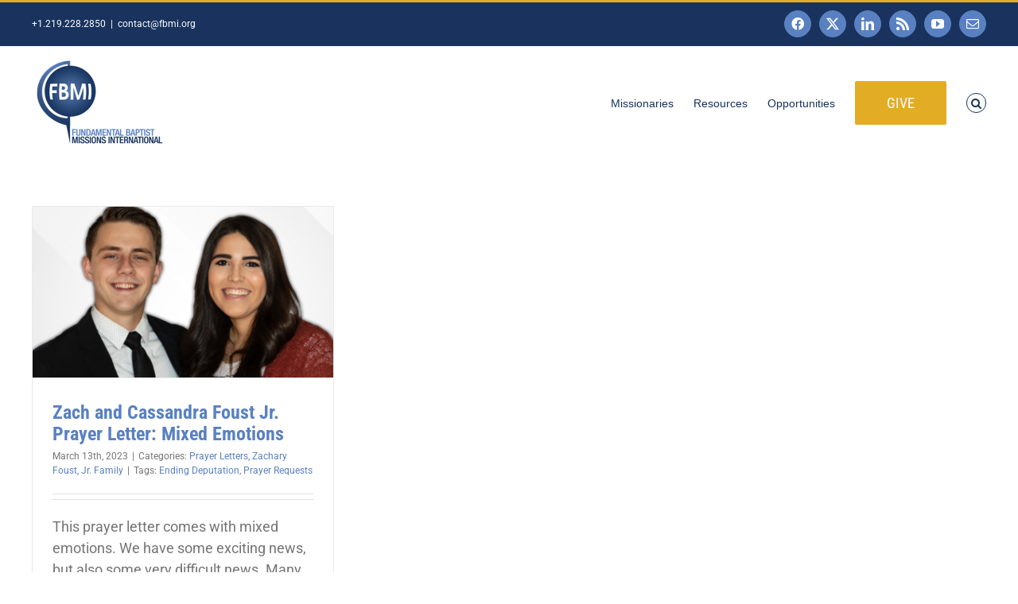

--- FILE ---
content_type: text/html; charset=UTF-8
request_url: https://fbmi.org/tag/ending-deputation
body_size: 22057
content:
<!DOCTYPE html>
<html class="avada-html-layout-wide avada-html-header-position-top avada-html-is-archive" lang="en-US" prefix="og: http://ogp.me/ns# fb: http://ogp.me/ns/fb#">
<head>
	<meta http-equiv="X-UA-Compatible" content="IE=edge" />
	<meta http-equiv="Content-Type" content="text/html; charset=utf-8"/>
<script type="text/javascript">
/* <![CDATA[ */
var gform;gform||(document.addEventListener("gform_main_scripts_loaded",function(){gform.scriptsLoaded=!0}),document.addEventListener("gform/theme/scripts_loaded",function(){gform.themeScriptsLoaded=!0}),window.addEventListener("DOMContentLoaded",function(){gform.domLoaded=!0}),gform={domLoaded:!1,scriptsLoaded:!1,themeScriptsLoaded:!1,isFormEditor:()=>"function"==typeof InitializeEditor,callIfLoaded:function(o){return!(!gform.domLoaded||!gform.scriptsLoaded||!gform.themeScriptsLoaded&&!gform.isFormEditor()||(gform.isFormEditor()&&console.warn("The use of gform.initializeOnLoaded() is deprecated in the form editor context and will be removed in Gravity Forms 3.1."),o(),0))},initializeOnLoaded:function(o){gform.callIfLoaded(o)||(document.addEventListener("gform_main_scripts_loaded",()=>{gform.scriptsLoaded=!0,gform.callIfLoaded(o)}),document.addEventListener("gform/theme/scripts_loaded",()=>{gform.themeScriptsLoaded=!0,gform.callIfLoaded(o)}),window.addEventListener("DOMContentLoaded",()=>{gform.domLoaded=!0,gform.callIfLoaded(o)}))},hooks:{action:{},filter:{}},addAction:function(o,r,e,t){gform.addHook("action",o,r,e,t)},addFilter:function(o,r,e,t){gform.addHook("filter",o,r,e,t)},doAction:function(o){gform.doHook("action",o,arguments)},applyFilters:function(o){return gform.doHook("filter",o,arguments)},removeAction:function(o,r){gform.removeHook("action",o,r)},removeFilter:function(o,r,e){gform.removeHook("filter",o,r,e)},addHook:function(o,r,e,t,n){null==gform.hooks[o][r]&&(gform.hooks[o][r]=[]);var d=gform.hooks[o][r];null==n&&(n=r+"_"+d.length),gform.hooks[o][r].push({tag:n,callable:e,priority:t=null==t?10:t})},doHook:function(r,o,e){var t;if(e=Array.prototype.slice.call(e,1),null!=gform.hooks[r][o]&&((o=gform.hooks[r][o]).sort(function(o,r){return o.priority-r.priority}),o.forEach(function(o){"function"!=typeof(t=o.callable)&&(t=window[t]),"action"==r?t.apply(null,e):e[0]=t.apply(null,e)})),"filter"==r)return e[0]},removeHook:function(o,r,t,n){var e;null!=gform.hooks[o][r]&&(e=(e=gform.hooks[o][r]).filter(function(o,r,e){return!!(null!=n&&n!=o.tag||null!=t&&t!=o.priority)}),gform.hooks[o][r]=e)}});
/* ]]> */
</script>

	<meta name="viewport" content="width=device-width, initial-scale=1" />
	<title>Ending Deputation &#8211; FBMI</title>
<meta name='robots' content='max-image-preview:large' />
	<style>img:is([sizes="auto" i], [sizes^="auto," i]) { contain-intrinsic-size: 3000px 1500px }</style>
	<link rel="alternate" type="application/rss+xml" title="FBMI &raquo; Feed" href="https://fbmi.org/feed" />
<link rel="alternate" type="application/rss+xml" title="FBMI &raquo; Comments Feed" href="https://fbmi.org/comments/feed" />
<link rel="alternate" type="text/calendar" title="FBMI &raquo; iCal Feed" href="https://fbmi.org/events-archive/?ical=1" />
								<link rel="icon" href="https://fbmi.org/media/2021/06/fbmi_site_icon_64.png" type="image/png" />
		
					<!-- Apple Touch Icon -->
						<link rel="apple-touch-icon" sizes="180x180" href="https://fbmi.org/media/2021/06/fbmi_site_icon_180.png" type="image/png">
		
					<!-- Android Icon -->
						<link rel="icon" sizes="192x192" href="https://fbmi.org/media/2021/06/fbmi_site_icon_120.png" type="image/png">
		
					<!-- MS Edge Icon -->
						<meta name="msapplication-TileImage" content="https://fbmi.org/media/2021/06/fbmi_site_icon_152.png" type="image/png">
				<link rel="alternate" type="application/rss+xml" title="FBMI &raquo; Ending Deputation Tag Feed" href="https://fbmi.org/tag/ending-deputation/feed" />
				
		<meta property="og:locale" content="en_US"/>
		<meta property="og:type" content="article"/>
		<meta property="og:site_name" content="FBMI"/>
		<meta property="og:title" content="  Ending Deputation"/>
				<meta property="og:url" content="https://fbmi.org/prayer-letters/zach-and-cassandra-foust-jr-prayer-letter-mixed-emotions"/>
																				<meta property="og:image" content="https://fbmi.org/media/2020/12/foustjr-e1673628643673.png"/>
		<meta property="og:image:width" content="1267"/>
		<meta property="og:image:height" content="720"/>
		<meta property="og:image:type" content="image/png"/>
				<link rel='stylesheet' id='gform_font_awesome-css' href='https://fbmi.org/wp-content/plugins/gravityforms/assets/css/dist/font-awesome.min.css?ver=2.9.25' type='text/css' media='all' />
<link rel='stylesheet' id='gravityview-field-workflow-approval-links-css' href='https://fbmi.org/wp-content/plugins/gravityflow/includes/integrations/css/gravity-view-flow-fields.css?ver=3.0.1' type='text/css' media='screen' />
<link rel='stylesheet' id='pbytax-styles-css' href='https://fbmi.org/wp-content/plugins/wp-list-pages-by-custom-taxonomy/css/pbytax-style.css?ver=1.4.10' type='text/css' media='' />
<link rel='stylesheet' id='fusion-dynamic-css-css' href='https://fbmi.org/media/fusion-styles/647775b397d7ca8bdd0db448bbcbefdf.min.css?ver=3.14.2' type='text/css' media='all' />
<script type="text/javascript" src="https://fbmi.org/wp-includes/js/jquery/jquery.min.js?ver=3.7.1" id="jquery-core-js"></script>
<link rel="https://api.w.org/" href="https://fbmi.org/wp-json/" /><link rel="alternate" title="JSON" type="application/json" href="https://fbmi.org/wp-json/wp/v2/tags/2049" /><link rel="EditURI" type="application/rsd+xml" title="RSD" href="https://fbmi.org/xmlrpc.php?rsd" />
<meta name="generator" content="WordPress 6.8.3" />
<meta name="tec-api-version" content="v1"><meta name="tec-api-origin" content="https://fbmi.org"><link rel="alternate" href="https://fbmi.org/wp-json/tribe/events/v1/events/?tags=ending-deputation" /><style type="text/css" id="css-fb-visibility">@media screen and (max-width: 640px){.fusion-no-small-visibility{display:none !important;}body .sm-text-align-center{text-align:center !important;}body .sm-text-align-left{text-align:left !important;}body .sm-text-align-right{text-align:right !important;}body .sm-text-align-justify{text-align:justify !important;}body .sm-flex-align-center{justify-content:center !important;}body .sm-flex-align-flex-start{justify-content:flex-start !important;}body .sm-flex-align-flex-end{justify-content:flex-end !important;}body .sm-mx-auto{margin-left:auto !important;margin-right:auto !important;}body .sm-ml-auto{margin-left:auto !important;}body .sm-mr-auto{margin-right:auto !important;}body .fusion-absolute-position-small{position:absolute;width:100%;}.awb-sticky.awb-sticky-small{ position: sticky; top: var(--awb-sticky-offset,0); }}@media screen and (min-width: 641px) and (max-width: 1024px){.fusion-no-medium-visibility{display:none !important;}body .md-text-align-center{text-align:center !important;}body .md-text-align-left{text-align:left !important;}body .md-text-align-right{text-align:right !important;}body .md-text-align-justify{text-align:justify !important;}body .md-flex-align-center{justify-content:center !important;}body .md-flex-align-flex-start{justify-content:flex-start !important;}body .md-flex-align-flex-end{justify-content:flex-end !important;}body .md-mx-auto{margin-left:auto !important;margin-right:auto !important;}body .md-ml-auto{margin-left:auto !important;}body .md-mr-auto{margin-right:auto !important;}body .fusion-absolute-position-medium{position:absolute;width:100%;}.awb-sticky.awb-sticky-medium{ position: sticky; top: var(--awb-sticky-offset,0); }}@media screen and (min-width: 1025px){.fusion-no-large-visibility{display:none !important;}body .lg-text-align-center{text-align:center !important;}body .lg-text-align-left{text-align:left !important;}body .lg-text-align-right{text-align:right !important;}body .lg-text-align-justify{text-align:justify !important;}body .lg-flex-align-center{justify-content:center !important;}body .lg-flex-align-flex-start{justify-content:flex-start !important;}body .lg-flex-align-flex-end{justify-content:flex-end !important;}body .lg-mx-auto{margin-left:auto !important;margin-right:auto !important;}body .lg-ml-auto{margin-left:auto !important;}body .lg-mr-auto{margin-right:auto !important;}body .fusion-absolute-position-large{position:absolute;width:100%;}.awb-sticky.awb-sticky-large{ position: sticky; top: var(--awb-sticky-offset,0); }}</style><style type="text/css">.recentcomments a{display:inline !important;padding:0 !important;margin:0 !important;}</style><style type="text/css" id="custom-background-css">
body.custom-background { background-image: url("https://fbmi.org/media/2024/10/Become-a-Missionary-Banner.png"); background-position: left top; background-size: auto; background-repeat: repeat; background-attachment: fixed; }
</style>
			<script type="text/javascript">
			var doc = document.documentElement;
			doc.setAttribute( 'data-useragent', navigator.userAgent );
		</script>
		
	</head>

<body class="archive tag tag-ending-deputation tag-2049 custom-background wp-theme-Avada tribe-no-js fusion-image-hovers fusion-pagination-sizing fusion-button_type-flat fusion-button_span-no fusion-button_gradient-linear avada-image-rollover-circle-yes avada-image-rollover-yes avada-image-rollover-direction-left fusion-body ltr fusion-sticky-header no-tablet-sticky-header no-mobile-sticky-header no-mobile-slidingbar fusion-disable-outline fusion-sub-menu-fade mobile-logo-pos-left layout-wide-mode avada-has-boxed-modal-shadow- layout-scroll-offset-full avada-has-zero-margin-offset-top fusion-top-header menu-text-align-center mobile-menu-design-classic fusion-show-pagination-text fusion-header-layout-v2 avada-responsive avada-footer-fx-bg-parallax avada-menu-highlight-style-bar fusion-search-form-clean fusion-main-menu-search-overlay fusion-avatar-circle avada-sticky-shrinkage avada-dropdown-styles avada-blog-layout-grid avada-blog-archive-layout-grid avada-ec-not-100-width avada-ec-meta-layout-sidebar avada-header-shadow-no avada-menu-icon-position-left avada-has-megamenu-shadow fusion-has-main-nav-icon-circle avada-has-mobile-menu-search avada-has-main-nav-search-icon avada-has-breadcrumb-mobile-hidden avada-has-titlebar-hide avada-has-footer-widget-bg-image avada-header-border-color-full-transparent avada-has-pagination-padding avada-flyout-menu-direction-fade avada-ec-views-v2 &quot; ng-app=&quot;calculoid" data-awb-post-id="126210">
		<a class="skip-link screen-reader-text" href="#content">Skip to content</a>

	<div id="boxed-wrapper">
		
		<div id="wrapper" class="fusion-wrapper">
			<div id="home" style="position:relative;top:-1px;"></div>
							
					
			<header class="fusion-header-wrapper">
				<div class="fusion-header-v2 fusion-logo-alignment fusion-logo-left fusion-sticky-menu-1 fusion-sticky-logo-1 fusion-mobile-logo-1  fusion-mobile-menu-design-classic">
					
<div class="fusion-secondary-header">
	<div class="fusion-row">
					<div class="fusion-alignleft">
				<div class="fusion-contact-info"><span class="fusion-contact-info-phone-number">+1.219.228.2850</span><span class="fusion-header-separator">|</span><span class="fusion-contact-info-email-address"><a href="mailto:c&#111;&#110;ta&#99;&#116;&#64;f&#98;mi.or&#103;">c&#111;&#110;ta&#99;&#116;&#64;f&#98;mi.or&#103;</a></span></div>			</div>
							<div class="fusion-alignright">
				<div class="fusion-social-links-header"><div class="fusion-social-networks boxed-icons"><div class="fusion-social-networks-wrapper"><a  class="fusion-social-network-icon fusion-tooltip fa-facebook fab" style data-placement="bottom" data-title="Facebook" data-toggle="tooltip" title="Facebook" href="https://www.facebook.com/Fundamental.Baptist.Missions.International" target="_blank" rel="noreferrer nofollow"><span class="screen-reader-text">Facebook</span></a><a  class="fusion-social-network-icon fusion-tooltip fusion-twitter awb-icon-twitter" style data-placement="bottom" data-title="X" data-toggle="tooltip" title="X" href="https://twitter.com/MyFBMI" target="_blank" rel="noopener noreferrer nofollow"><span class="screen-reader-text">X</span></a><a  class="fusion-social-network-icon fusion-tooltip fusion-linkedin awb-icon-linkedin" style data-placement="bottom" data-title="LinkedIn" data-toggle="tooltip" title="LinkedIn" href="https://www.linkedin.com/company/fbmi" target="_blank" rel="noopener noreferrer nofollow"><span class="screen-reader-text">LinkedIn</span></a><a  class="fusion-social-network-icon fusion-tooltip fusion-rss awb-icon-rss" style data-placement="bottom" data-title="Rss" data-toggle="tooltip" title="Rss" href="https://fbmi.org/feed" target="_blank" rel="noopener noreferrer nofollow"><span class="screen-reader-text">Rss</span></a><a  class="fusion-social-network-icon fusion-tooltip fusion-youtube awb-icon-youtube" style data-placement="bottom" data-title="YouTube" data-toggle="tooltip" title="YouTube" href="https://www.youtube.com/user/MyFBMI" target="_blank" rel="noopener noreferrer nofollow"><span class="screen-reader-text">YouTube</span></a><a  class="fusion-social-network-icon fusion-tooltip fusion-mail awb-icon-mail" style data-placement="bottom" data-title="Email" data-toggle="tooltip" title="Email" href="mailto:&#099;&#111;&#110;&#116;ac&#116;&#064;&#102;b&#109;&#105;.org" target="_self" rel="noopener noreferrer nofollow"><span class="screen-reader-text">Email</span></a></div></div></div>			</div>
			</div>
</div>
<div class="fusion-header-sticky-height"></div>
<div class="fusion-header">
	<div class="fusion-row">
					<div class="fusion-logo" data-margin-top="10px" data-margin-bottom="10px" data-margin-left="0px" data-margin-right="0px">
			<a class="fusion-logo-link"  href="https://fbmi.org/" >

						<!-- standard logo -->
			<img src="https://fbmi.org/media/2018/02/FBMI_Logo_NoTag_FullColor_webheader-1.png" srcset="https://fbmi.org/media/2018/02/FBMI_Logo_NoTag_FullColor_webheader-1.png 1x, https://fbmi.org/media/2018/02/FBMI_Logo_NoTag_FullColor_webheader_retina.png 2x" width="170" height="120" style="max-height:120px;height:auto;" alt="FBMI Logo" data-retina_logo_url="https://fbmi.org/media/2018/02/FBMI_Logo_NoTag_FullColor_webheader_retina.png" class="fusion-standard-logo" />

											<!-- mobile logo -->
				<img src="https://fbmi.org/media/2016/09/FBMI_Logo_NoTag_FullColor_website.png" srcset="https://fbmi.org/media/2016/09/FBMI_Logo_NoTag_FullColor_website.png 1x" width="150" height="99" alt="FBMI Logo" data-retina_logo_url="" class="fusion-mobile-logo" />
			
											<!-- sticky header logo -->
				<img src="https://fbmi.org/media/2016/06/FBMI_LogoOnly_NoTag_FullColor_webheader_small.png" srcset="https://fbmi.org/media/2016/06/FBMI_LogoOnly_NoTag_FullColor_webheader_small.png 1x" width="104" height="70" alt="FBMI Logo" data-retina_logo_url="" class="fusion-sticky-logo" />
					</a>
		</div>		<nav class="fusion-main-menu" aria-label="Main Menu"><div class="fusion-overlay-search">		<form role="search" class="searchform fusion-search-form  fusion-search-form-clean" method="get" action="https://fbmi.org/">
			<div class="fusion-search-form-content">

				
				<div class="fusion-search-field search-field">
					<label><span class="screen-reader-text">Search for:</span>
													<input type="search" value="" name="s" class="s" placeholder="Search..." required aria-required="true" aria-label="Search..."/>
											</label>
				</div>
				<div class="fusion-search-button search-button">
					<input type="submit" class="fusion-search-submit searchsubmit" aria-label="Search" value="&#xf002;" />
									</div>

				
			</div>


			
		</form>
		<div class="fusion-search-spacer"></div><a href="#" role="button" aria-label="Close Search" class="fusion-close-search"></a></div><ul id="menu-simple-top-fbmi" class="fusion-menu"><li  id="menu-item-125577"  class="menu-item menu-item-type-post_type menu-item-object-page menu-item-has-children menu-item-125577 fusion-dropdown-menu"  data-item-id="125577"><a  href="https://fbmi.org/missionaries" class="fusion-bar-highlight"><span class="menu-text">Missionaries</span></a><ul class="sub-menu"><li  id="menu-item-108673"  class="menu-item menu-item-type-post_type menu-item-object-page menu-item-108673 fusion-dropdown-submenu" ><a  href="https://fbmi.org/missionaries" class="fusion-bar-highlight"><span>Missionaries</span></a></li><li  id="menu-item-108675"  class="menu-item menu-item-type-post_type menu-item-object-page menu-item-108675 fusion-dropdown-submenu" ><a  href="https://fbmi.org/teams" class="fusion-bar-highlight"><span>Teams</span></a></li><li  id="menu-item-108676"  class="menu-item menu-item-type-post_type menu-item-object-page menu-item-108676 fusion-dropdown-submenu" ><a  href="https://fbmi.org/prayer-letters" class="fusion-bar-highlight"><span>Prayer Letters</span></a></li></ul></li><li  id="menu-item-125575"  class="menu-item menu-item-type-post_type menu-item-object-page menu-item-has-children menu-item-125575 fusion-dropdown-menu"  data-item-id="125575"><a  href="https://fbmi.org/resources" class="fusion-bar-highlight"><span class="menu-text">Resources</span></a><ul class="sub-menu"><li  id="menu-item-108672"  class="menu-item menu-item-type-post_type menu-item-object-page menu-item-108672 fusion-dropdown-submenu" ><a  href="https://fbmi.org/about" class="fusion-bar-highlight"><span>About FBMI</span></a></li><li  id="menu-item-108674"  class="menu-item menu-item-type-post_type menu-item-object-page menu-item-108674 fusion-dropdown-submenu" ><a  href="https://fbmi.org/fbmi-updates" class="fusion-bar-highlight"><span>FBMI Updates</span></a></li><li  id="menu-item-107733"  class="menu-item menu-item-type-post_type menu-item-object-page menu-item-107733 fusion-dropdown-submenu" ><a  href="https://fbmi.org/resources" class="fusion-bar-highlight"><span>Missionary Resources</span></a></li></ul></li><li  id="menu-item-125578"  class="menu-item menu-item-type-post_type menu-item-object-page menu-item-has-children menu-item-125578 fusion-dropdown-menu"  data-item-id="125578"><a  href="https://fbmi.org/events" class="fusion-bar-highlight"><span class="menu-text">Opportunities</span></a><ul class="sub-menu"><li  id="menu-item-108681"  class="menu-item menu-item-type-post_type menu-item-object-page menu-item-108681 fusion-dropdown-submenu" ><a  href="https://fbmi.org/apply" class="fusion-bar-highlight"><span>Be a Missionary</span></a></li><li  id="menu-item-108682"  class="menu-item menu-item-type-post_type menu-item-object-page menu-item-108682 fusion-dropdown-submenu" ><a  href="https://fbmi.org/events" class="fusion-bar-highlight"><span>Trips and Events</span></a></li></ul></li><li  id="menu-item-107734"  class="menu-item menu-item-type-post_type menu-item-object-page menu-item-has-children menu-item-107734 fusion-dropdown-menu fusion-menu-item-button"  data-item-id="107734"><a  href="https://fbmi.org/give" class="fusion-bar-highlight"><span class="menu-text fusion-button button-default button-xlarge">Give</span></a><ul class="sub-menu"><li  id="menu-item-108677"  class="menu-item menu-item-type-post_type menu-item-object-page menu-item-108677 fusion-dropdown-submenu" ><a  href="https://fbmi.org/give" class="fusion-bar-highlight"><span>Give Now</span></a></li><li  id="menu-item-108678"  class="menu-item menu-item-type-post_type menu-item-object-page menu-item-108678 fusion-dropdown-submenu" ><a  href="https://fbmi.org/mpg" class="fusion-bar-highlight"><span>Missions-Project Giving</span></a></li></ul></li><li class="fusion-custom-menu-item fusion-main-menu-search fusion-search-overlay"><a class="fusion-main-menu-icon fusion-bar-highlight" href="#" aria-label="Search" data-title="Search" title="Search" role="button" aria-expanded="false"></a></li></ul></nav><nav class="fusion-main-menu fusion-sticky-menu" aria-label="Main Menu Sticky"><div class="fusion-overlay-search">		<form role="search" class="searchform fusion-search-form  fusion-search-form-clean" method="get" action="https://fbmi.org/">
			<div class="fusion-search-form-content">

				
				<div class="fusion-search-field search-field">
					<label><span class="screen-reader-text">Search for:</span>
													<input type="search" value="" name="s" class="s" placeholder="Search..." required aria-required="true" aria-label="Search..."/>
											</label>
				</div>
				<div class="fusion-search-button search-button">
					<input type="submit" class="fusion-search-submit searchsubmit" aria-label="Search" value="&#xf002;" />
									</div>

				
			</div>


			
		</form>
		<div class="fusion-search-spacer"></div><a href="#" role="button" aria-label="Close Search" class="fusion-close-search"></a></div><ul id="menu-simple-top-fbmi-1" class="fusion-menu"><li   class="menu-item menu-item-type-post_type menu-item-object-page menu-item-has-children menu-item-125577 fusion-dropdown-menu"  data-item-id="125577"><a  href="https://fbmi.org/missionaries" class="fusion-bar-highlight"><span class="menu-text">Missionaries</span></a><ul class="sub-menu"><li   class="menu-item menu-item-type-post_type menu-item-object-page menu-item-108673 fusion-dropdown-submenu" ><a  href="https://fbmi.org/missionaries" class="fusion-bar-highlight"><span>Missionaries</span></a></li><li   class="menu-item menu-item-type-post_type menu-item-object-page menu-item-108675 fusion-dropdown-submenu" ><a  href="https://fbmi.org/teams" class="fusion-bar-highlight"><span>Teams</span></a></li><li   class="menu-item menu-item-type-post_type menu-item-object-page menu-item-108676 fusion-dropdown-submenu" ><a  href="https://fbmi.org/prayer-letters" class="fusion-bar-highlight"><span>Prayer Letters</span></a></li></ul></li><li   class="menu-item menu-item-type-post_type menu-item-object-page menu-item-has-children menu-item-125575 fusion-dropdown-menu"  data-item-id="125575"><a  href="https://fbmi.org/resources" class="fusion-bar-highlight"><span class="menu-text">Resources</span></a><ul class="sub-menu"><li   class="menu-item menu-item-type-post_type menu-item-object-page menu-item-108672 fusion-dropdown-submenu" ><a  href="https://fbmi.org/about" class="fusion-bar-highlight"><span>About FBMI</span></a></li><li   class="menu-item menu-item-type-post_type menu-item-object-page menu-item-108674 fusion-dropdown-submenu" ><a  href="https://fbmi.org/fbmi-updates" class="fusion-bar-highlight"><span>FBMI Updates</span></a></li><li   class="menu-item menu-item-type-post_type menu-item-object-page menu-item-107733 fusion-dropdown-submenu" ><a  href="https://fbmi.org/resources" class="fusion-bar-highlight"><span>Missionary Resources</span></a></li></ul></li><li   class="menu-item menu-item-type-post_type menu-item-object-page menu-item-has-children menu-item-125578 fusion-dropdown-menu"  data-item-id="125578"><a  href="https://fbmi.org/events" class="fusion-bar-highlight"><span class="menu-text">Opportunities</span></a><ul class="sub-menu"><li   class="menu-item menu-item-type-post_type menu-item-object-page menu-item-108681 fusion-dropdown-submenu" ><a  href="https://fbmi.org/apply" class="fusion-bar-highlight"><span>Be a Missionary</span></a></li><li   class="menu-item menu-item-type-post_type menu-item-object-page menu-item-108682 fusion-dropdown-submenu" ><a  href="https://fbmi.org/events" class="fusion-bar-highlight"><span>Trips and Events</span></a></li></ul></li><li   class="menu-item menu-item-type-post_type menu-item-object-page menu-item-has-children menu-item-107734 fusion-dropdown-menu fusion-menu-item-button"  data-item-id="107734"><a  href="https://fbmi.org/give" class="fusion-bar-highlight"><span class="menu-text fusion-button button-default button-xlarge">Give</span></a><ul class="sub-menu"><li   class="menu-item menu-item-type-post_type menu-item-object-page menu-item-108677 fusion-dropdown-submenu" ><a  href="https://fbmi.org/give" class="fusion-bar-highlight"><span>Give Now</span></a></li><li   class="menu-item menu-item-type-post_type menu-item-object-page menu-item-108678 fusion-dropdown-submenu" ><a  href="https://fbmi.org/mpg" class="fusion-bar-highlight"><span>Missions-Project Giving</span></a></li></ul></li><li class="fusion-custom-menu-item fusion-main-menu-search fusion-search-overlay"><a class="fusion-main-menu-icon fusion-bar-highlight" href="#" aria-label="Search" data-title="Search" title="Search" role="button" aria-expanded="false"></a></li></ul></nav><div class="fusion-mobile-navigation"><ul id="menu-simple-top-fbmi-2" class="fusion-mobile-menu"><li   class="menu-item menu-item-type-post_type menu-item-object-page menu-item-has-children menu-item-125577 fusion-dropdown-menu"  data-item-id="125577"><a  href="https://fbmi.org/missionaries" class="fusion-bar-highlight"><span class="menu-text">Missionaries</span></a><ul class="sub-menu"><li   class="menu-item menu-item-type-post_type menu-item-object-page menu-item-108673 fusion-dropdown-submenu" ><a  href="https://fbmi.org/missionaries" class="fusion-bar-highlight"><span>Missionaries</span></a></li><li   class="menu-item menu-item-type-post_type menu-item-object-page menu-item-108675 fusion-dropdown-submenu" ><a  href="https://fbmi.org/teams" class="fusion-bar-highlight"><span>Teams</span></a></li><li   class="menu-item menu-item-type-post_type menu-item-object-page menu-item-108676 fusion-dropdown-submenu" ><a  href="https://fbmi.org/prayer-letters" class="fusion-bar-highlight"><span>Prayer Letters</span></a></li></ul></li><li   class="menu-item menu-item-type-post_type menu-item-object-page menu-item-has-children menu-item-125575 fusion-dropdown-menu"  data-item-id="125575"><a  href="https://fbmi.org/resources" class="fusion-bar-highlight"><span class="menu-text">Resources</span></a><ul class="sub-menu"><li   class="menu-item menu-item-type-post_type menu-item-object-page menu-item-108672 fusion-dropdown-submenu" ><a  href="https://fbmi.org/about" class="fusion-bar-highlight"><span>About FBMI</span></a></li><li   class="menu-item menu-item-type-post_type menu-item-object-page menu-item-108674 fusion-dropdown-submenu" ><a  href="https://fbmi.org/fbmi-updates" class="fusion-bar-highlight"><span>FBMI Updates</span></a></li><li   class="menu-item menu-item-type-post_type menu-item-object-page menu-item-107733 fusion-dropdown-submenu" ><a  href="https://fbmi.org/resources" class="fusion-bar-highlight"><span>Missionary Resources</span></a></li></ul></li><li   class="menu-item menu-item-type-post_type menu-item-object-page menu-item-has-children menu-item-125578 fusion-dropdown-menu"  data-item-id="125578"><a  href="https://fbmi.org/events" class="fusion-bar-highlight"><span class="menu-text">Opportunities</span></a><ul class="sub-menu"><li   class="menu-item menu-item-type-post_type menu-item-object-page menu-item-108681 fusion-dropdown-submenu" ><a  href="https://fbmi.org/apply" class="fusion-bar-highlight"><span>Be a Missionary</span></a></li><li   class="menu-item menu-item-type-post_type menu-item-object-page menu-item-108682 fusion-dropdown-submenu" ><a  href="https://fbmi.org/events" class="fusion-bar-highlight"><span>Trips and Events</span></a></li></ul></li><li   class="menu-item menu-item-type-post_type menu-item-object-page menu-item-has-children menu-item-107734 fusion-dropdown-menu fusion-menu-item-button"  data-item-id="107734"><a  href="https://fbmi.org/give" class="fusion-bar-highlight"><span class="menu-text fusion-button button-default button-xlarge">Give</span></a><ul class="sub-menu"><li   class="menu-item menu-item-type-post_type menu-item-object-page menu-item-108677 fusion-dropdown-submenu" ><a  href="https://fbmi.org/give" class="fusion-bar-highlight"><span>Give Now</span></a></li><li   class="menu-item menu-item-type-post_type menu-item-object-page menu-item-108678 fusion-dropdown-submenu" ><a  href="https://fbmi.org/mpg" class="fusion-bar-highlight"><span>Missions-Project Giving</span></a></li></ul></li></ul></div>
<nav class="fusion-mobile-nav-holder fusion-mobile-menu-text-align-left" aria-label="Main Menu Mobile"></nav>

	<nav class="fusion-mobile-nav-holder fusion-mobile-menu-text-align-left fusion-mobile-sticky-nav-holder" aria-label="Main Menu Mobile Sticky"></nav>
		
<div class="fusion-clearfix"></div>
<div class="fusion-mobile-menu-search">
			<form role="search" class="searchform fusion-search-form  fusion-search-form-clean" method="get" action="https://fbmi.org/">
			<div class="fusion-search-form-content">

				
				<div class="fusion-search-field search-field">
					<label><span class="screen-reader-text">Search for:</span>
													<input type="search" value="" name="s" class="s" placeholder="Search..." required aria-required="true" aria-label="Search..."/>
											</label>
				</div>
				<div class="fusion-search-button search-button">
					<input type="submit" class="fusion-search-submit searchsubmit" aria-label="Search" value="&#xf002;" />
									</div>

				
			</div>


			
		</form>
		</div>
			</div>
</div>
				</div>
				<div class="fusion-clearfix"></div>
			</header>
								
							<div id="sliders-container" class="fusion-slider-visibility">
					</div>
				
					
							
			
						<main id="main" class="clearfix ">
				<div class="fusion-row" style="">
<section id="content" class=" full-width" style="width: 100%;">
	
	<div id="posts-container" class="fusion-blog-archive fusion-blog-layout-grid-wrapper fusion-clearfix">
	<div class="fusion-posts-container fusion-blog-layout-grid fusion-blog-layout-grid-3 isotope fusion-blog-equal-heights fusion-posts-container-infinite fusion-posts-container-load-more fusion-blog-rollover " data-pages="1">
		
		
													<article id="post-126210" class="fusion-post-grid  post fusion-clearfix post-126210 type-post status-publish format-standard has-post-thumbnail hentry category-prayer-letters category-zachfoustjr tag-ending-deputation tag-prayer-requests">
														<div class="fusion-post-wrapper">
				
				
				
									
		<div class="fusion-flexslider flexslider fusion-flexslider-loading fusion-post-slideshow">
		<ul class="slides">
																		<li><div  class="fusion-image-wrapper" aria-haspopup="true">
				<img width="1267" height="720" src="https://fbmi.org/media/2020/12/foustjr-e1673628643673.png" class="attachment-full size-full wp-post-image" alt="" decoding="async" fetchpriority="high" srcset="https://fbmi.org/media/2020/12/foustjr-e1673628643673-200x114.png 200w, https://fbmi.org/media/2020/12/foustjr-e1673628643673-400x227.png 400w, https://fbmi.org/media/2020/12/foustjr-e1673628643673-600x341.png 600w, https://fbmi.org/media/2020/12/foustjr-e1673628643673-800x455.png 800w, https://fbmi.org/media/2020/12/foustjr-e1673628643673-1200x682.png 1200w, https://fbmi.org/media/2020/12/foustjr-e1673628643673.png 1267w" sizes="(min-width: 2200px) 100vw, (min-width: 784px) 380px, (min-width: 712px) 570px, (min-width: 640px) 712px, " /><div class="fusion-rollover">
	<div class="fusion-rollover-content">

														<a class="fusion-rollover-link" href="https://fbmi.org/prayer-letters/zach-and-cassandra-foust-jr-prayer-letter-mixed-emotions">Zach and Cassandra Foust Jr. Prayer Letter:  Mixed Emotions</a>
			
								
		
												<h4 class="fusion-rollover-title">
					<a class="fusion-rollover-title-link" href="https://fbmi.org/prayer-letters/zach-and-cassandra-foust-jr-prayer-letter-mixed-emotions">
						Zach and Cassandra Foust Jr. Prayer Letter:  Mixed Emotions					</a>
				</h4>
			
								
		
						<a class="fusion-link-wrapper" href="https://fbmi.org/prayer-letters/zach-and-cassandra-foust-jr-prayer-letter-mixed-emotions" aria-label="Zach and Cassandra Foust Jr. Prayer Letter:  Mixed Emotions"></a>
	</div>
</div>
</div>
</li>
																																																</ul>
	</div>
				
														<div class="fusion-post-content-wrapper">
				
				
				<div class="fusion-post-content post-content">
					<h2 class="entry-title fusion-post-title"><a href="https://fbmi.org/prayer-letters/zach-and-cassandra-foust-jr-prayer-letter-mixed-emotions">Zach and Cassandra Foust Jr. Prayer Letter:  Mixed Emotions</a></h2>
																<p class="fusion-single-line-meta"><span class="vcard rich-snippet-hidden"><span class="fn"><a href="https://fbmi.org/author/zach-foustjr" title="Posts by Zach Foust, Jr." rel="author" itemprop="author" itemscope="itemscope" itemtype="https://schema.org/Person">Zach Foust, Jr.</a></span></span><span class="updated rich-snippet-hidden">2023-03-08T09:25:37-06:00</span><span>March 13th, 2023</span><span class="fusion-inline-sep">|</span>Categories: <a href="https://fbmi.org/category/prayer-letters" rel="category tag">Prayer Letters</a>, <a href="https://fbmi.org/category/prayer-letters/zachfoustjr" rel="category tag">Zachary Foust, Jr. Family</a><span class="fusion-inline-sep">|</span><span class="meta-tags">Tags: <a href="https://fbmi.org/tag/ending-deputation" rel="tag">Ending Deputation</a>, <a href="https://fbmi.org/tag/prayer-requests" rel="tag">Prayer Requests</a></span><span class="fusion-inline-sep">|</span></p>
																										<div class="fusion-content-sep sep-double sep-solid"></div>
						
					
					<div class="fusion-post-content-container">
						<p>This prayer letter comes with mixed emotions. We have some exciting news, but also some very difficult news. Many already know of the passing of Bro. Mark Rader, who was a longtime co-laborer and friend with Team Peru. Please keep his wife   [...]</p>					</div>
				</div>

				
																																		
									</div>
				
									</div>
							</article>

			
		
		
	</div>

			</div>
</section>
						
					</div>  <!-- fusion-row -->
				</main>  <!-- #main -->
				
				
								
					
		<div class="fusion-footer">
					
	<footer class="fusion-footer-widget-area fusion-widget-area">
		<div class="fusion-row">
			<div class="fusion-columns fusion-columns-3 fusion-widget-area">
				
																									<div class="fusion-column col-lg-4 col-md-4 col-sm-4">
							<section id="text-16" class="fusion-footer-widget-column widget widget_text" style="border-style: solid;border-color:transparent;border-width:0px;"><h4 class="widget-title">ABOUT</h4>			<div class="textwidget"><!DOCTYPE html>
<html>
<head>
<style>
p.small {
    line-height: 1.04;
    font-size: 16px;
}
</style>
</head>
<body>
<p class="small"><b>Fundamental Baptist Missions International</b> is a local-church missions agency that trains, supports, finances, and develops missionaries and ministries which preach the Gospel of Jesus Christ, disciple believers, and multiply churches. It is our vision to see Gospel-preaching churches actively multiplying in every nation.
</p>

<p class="small">
We ask all missionaries we serve to annually confirm if they are in agreement with our <a href="/doctrine">statement of faith</a>.
</p>

<p>
<div class="fusion-button-wrapper"><a class="fusion-button button-flat button-small button-custom fusion-button-default button-1 fusion-button-span-no fusion-button-default-type" style="--button_accent_color:#ffffff;--button_accent_hover_color:#ffffff;--button_border_hover_color:#ffffff;--button_border_width-top:1px;--button_border_width-right:1px;--button_border_width-bottom:1px;--button_border_width-left:1px;--button-border-radius-top-left:0px;--button-border-radius-top-right:0px;--button-border-radius-bottom-right:0px;--button-border-radius-bottom-left:0px;--button_gradient_top_color:rgba(226,173,37,0);--button_gradient_bottom_color:rgba(226,173,37,0);--button_gradient_top_color_hover:#e2ad25;--button_gradient_bottom_color_hover:#e2ad25;" target="_self" href="/about"><i class=" fa fa-info awb-button__icon awb-button__icon--default button-icon-left" aria-hidden="true"></i><span class="fusion-button-text awb-button__text awb-button__text--default">Learn More</span></a></div>

<div class="fusion-button-wrapper"><a class="fusion-button button-flat button-small button-custom fusion-button-default button-2 fusion-button-span-no fusion-button-default-type" style="--button_accent_color:#ffffff;--button_accent_hover_color:#ffffff;--button_border_hover_color:#ffffff;--button_border_width-top:1px;--button_border_width-right:1px;--button_border_width-bottom:1px;--button_border_width-left:1px;--button-border-radius-top-left:0px;--button-border-radius-top-right:0px;--button-border-radius-bottom-right:0px;--button-border-radius-bottom-left:0px;--button_gradient_top_color:rgba(226,173,37,0);--button_gradient_bottom_color:rgba(226,173,37,0);--button_gradient_top_color_hover:#e2ad25;--button_gradient_bottom_color_hover:#e2ad25;" target="_self" href="/events"><i class=" fa fa-plane awb-button__icon awb-button__icon--default button-icon-left" aria-hidden="true"></i><span class="fusion-button-text awb-button__text awb-button__text--default">Events</span></a></div>
</p>

</div>
		<div style="clear:both;"></div></section>																					</div>
																										<div class="fusion-column col-lg-4 col-md-4 col-sm-4">
							<section id="text-13" class="fusion-footer-widget-column widget widget_text" style="border-style: solid;border-color:transparent;border-width:0px;"><h4 class="widget-title">CONTACT</h4>			<div class="textwidget"><!DOCTYPE html>
<html>
<head>
<style>
p.small {
    line-height: 1.04;
    font-size: 16px;
}
</style>
</head>
<body>

<p class="small">
219-228-2850
</p>

<p class="small">
<a href="mailto:contact@fbmi.org">contact@fbmi.org</a>
</p>

<p class="small">
507 State Street<br>
Hammond, IN  46320
</p>

<p>
<div class="fusion-alignleft"><a class="fusion-button button-flat button-small button-default fusion-button-default button-3 fusion-button-span-no fusion-button-default-type" target="_self" href="/give"><i class=" fa fa-heart awb-button__icon awb-button__icon--default button-icon-left" aria-hidden="true"></i><span class="fusion-button-text awb-button__text awb-button__text--default">SUPPORT A MISSIONARY</span></a></div>
</p>
<p>&#160;&nbsp;&nbsp;&nbsp;&nbsp;&nbsp;&nbsp;<p>
<p>
<div class="fusion-alignleft"><a class="fusion-button button-flat button-small button-default fusion-button-default button-4 fusion-button-span-no fusion-button-default-type" target="_self" href="https://fbmi.org/media-uploads"><span class="fusion-button-text awb-button__text awb-button__text--default">MEDIA FILES UPLOAD</span></a></div>
</p>
<p>&#160;&nbsp;&nbsp;&nbsp;&nbsp;&nbsp;&nbsp;<p>
<p>
<div class="fusion-alignleft"><a class="fusion-button button-flat button-small button-default fusion-button-default button-5 fusion-button-span-no fusion-button-default-type" target="_self" href="https://forms.office.com/Pages/ResponsePage.aspx?id=la07CUDRqEqy0Lt_h0U1LcIvMXMmyY1MgufGi4o3a1lUNjVFOVBPNDg1UE00WTdOMjZTQjNETTNSUiQlQCN0PWcu"><span class="fusion-button-text awb-button__text awb-button__text--default">PRINTED MATERIALS FORM</span></a></div>
</p></div>
		<div style="clear:both;"></div></section><section id="menu-widget-2" class="fusion-footer-widget-column widget menu" style="border-style: solid;border-color:transparent;border-width:0px;"><style type="text/css">#menu-widget-2{text-align:left;}#fusion-menu-widget-2 li{display:inline-block;}#fusion-menu-widget-2 ul li a{display:inline-block;padding:0;border:0;color:#ccc;font-size:12px;}#fusion-menu-widget-2 ul li a:after{content:"|";color:#ccc;padding-right:3px;padding-left:3px;font-size:12px;}#fusion-menu-widget-2 ul li a:hover,#fusion-menu-widget-2 ul .menu-item.current-menu-item a{color:#e2ad25;}#fusion-menu-widget-2 ul li:last-child a:after{display:none;}#fusion-menu-widget-2 ul li .fusion-widget-cart-number{margin:0 7px;background-color:#e2ad25;color:#ccc;}#fusion-menu-widget-2 ul li.fusion-active-cart-icon .fusion-widget-cart-icon:after{color:#e2ad25;}</style><nav id="fusion-menu-widget-2" class="fusion-widget-menu" aria-label="Secondary navigation"><ul id="menu-footer-site-menu" class="menu"><li id="menu-item-78300" class="menu-item menu-item-type-post_type menu-item-object-page menu-item-home menu-item-78300"><a href="https://fbmi.org/">Home</a></li><li id="menu-item-77277" class="menu-item menu-item-type-custom menu-item-object-custom menu-item-77277"><a href="/missionaries">Missionaries</a></li><li id="menu-item-78301" class="menu-item menu-item-type-custom menu-item-object-custom menu-item-78301"><a href="/prayer-letters">Prayer Letters</a></li><li id="menu-item-78666" class="menu-item menu-item-type-custom menu-item-object-custom menu-item-78666"><a href="/wp-admin">Login</a></li></ul></nav><div style="clear:both;"></div></section>																					</div>
																										<div class="fusion-column fusion-column-last col-lg-4 col-md-4 col-sm-4">
							<section id="gform_widget-2" class="fusion-footer-widget-column widget gform_widget"><h4 class="widget-title">SUBSCRIBE</h4>
                <div class='gf_browser_chrome gform_wrapper gform-theme gform-theme--foundation gform-theme--framework gform-theme--orbital' data-form-theme='orbital' data-form-index='0' id='gform_wrapper_121' style='display:none'><style>#gform_wrapper_121[data-form-index="0"].gform-theme,[data-parent-form="121_0"]{--gf-color-primary: #204ce5;--gf-color-primary-rgb: 32, 76, 229;--gf-color-primary-contrast: #fff;--gf-color-primary-contrast-rgb: 255, 255, 255;--gf-color-primary-darker: #001AB3;--gf-color-primary-lighter: #527EFF;--gf-color-secondary: #fff;--gf-color-secondary-rgb: 255, 255, 255;--gf-color-secondary-contrast: #112337;--gf-color-secondary-contrast-rgb: 17, 35, 55;--gf-color-secondary-darker: #F5F5F5;--gf-color-secondary-lighter: #FFFFFF;--gf-color-out-ctrl-light: rgba(17, 35, 55, 0.1);--gf-color-out-ctrl-light-rgb: 17, 35, 55;--gf-color-out-ctrl-light-darker: rgba(104, 110, 119, 0.35);--gf-color-out-ctrl-light-lighter: #F5F5F5;--gf-color-out-ctrl-dark: #585e6a;--gf-color-out-ctrl-dark-rgb: 88, 94, 106;--gf-color-out-ctrl-dark-darker: #112337;--gf-color-out-ctrl-dark-lighter: rgba(17, 35, 55, 0.65);--gf-color-in-ctrl: #fff;--gf-color-in-ctrl-rgb: 255, 255, 255;--gf-color-in-ctrl-contrast: #112337;--gf-color-in-ctrl-contrast-rgb: 17, 35, 55;--gf-color-in-ctrl-darker: #F5F5F5;--gf-color-in-ctrl-lighter: #FFFFFF;--gf-color-in-ctrl-primary: #204ce5;--gf-color-in-ctrl-primary-rgb: 32, 76, 229;--gf-color-in-ctrl-primary-contrast: #fff;--gf-color-in-ctrl-primary-contrast-rgb: 255, 255, 255;--gf-color-in-ctrl-primary-darker: #001AB3;--gf-color-in-ctrl-primary-lighter: #527EFF;--gf-color-in-ctrl-light: rgba(17, 35, 55, 0.1);--gf-color-in-ctrl-light-rgb: 17, 35, 55;--gf-color-in-ctrl-light-darker: rgba(104, 110, 119, 0.35);--gf-color-in-ctrl-light-lighter: #F5F5F5;--gf-color-in-ctrl-dark: #585e6a;--gf-color-in-ctrl-dark-rgb: 88, 94, 106;--gf-color-in-ctrl-dark-darker: #112337;--gf-color-in-ctrl-dark-lighter: rgba(17, 35, 55, 0.65);--gf-radius: 3px;--gf-font-size-secondary: 14px;--gf-font-size-tertiary: 13px;--gf-icon-ctrl-number: url("data:image/svg+xml,%3Csvg width='8' height='14' viewBox='0 0 8 14' fill='none' xmlns='http://www.w3.org/2000/svg'%3E%3Cpath fill-rule='evenodd' clip-rule='evenodd' d='M4 0C4.26522 5.96046e-08 4.51957 0.105357 4.70711 0.292893L7.70711 3.29289C8.09763 3.68342 8.09763 4.31658 7.70711 4.70711C7.31658 5.09763 6.68342 5.09763 6.29289 4.70711L4 2.41421L1.70711 4.70711C1.31658 5.09763 0.683417 5.09763 0.292893 4.70711C-0.0976311 4.31658 -0.097631 3.68342 0.292893 3.29289L3.29289 0.292893C3.48043 0.105357 3.73478 0 4 0ZM0.292893 9.29289C0.683417 8.90237 1.31658 8.90237 1.70711 9.29289L4 11.5858L6.29289 9.29289C6.68342 8.90237 7.31658 8.90237 7.70711 9.29289C8.09763 9.68342 8.09763 10.3166 7.70711 10.7071L4.70711 13.7071C4.31658 14.0976 3.68342 14.0976 3.29289 13.7071L0.292893 10.7071C-0.0976311 10.3166 -0.0976311 9.68342 0.292893 9.29289Z' fill='rgba(17, 35, 55, 0.65)'/%3E%3C/svg%3E");--gf-icon-ctrl-select: url("data:image/svg+xml,%3Csvg width='10' height='6' viewBox='0 0 10 6' fill='none' xmlns='http://www.w3.org/2000/svg'%3E%3Cpath fill-rule='evenodd' clip-rule='evenodd' d='M0.292893 0.292893C0.683417 -0.097631 1.31658 -0.097631 1.70711 0.292893L5 3.58579L8.29289 0.292893C8.68342 -0.0976311 9.31658 -0.0976311 9.70711 0.292893C10.0976 0.683417 10.0976 1.31658 9.70711 1.70711L5.70711 5.70711C5.31658 6.09763 4.68342 6.09763 4.29289 5.70711L0.292893 1.70711C-0.0976311 1.31658 -0.0976311 0.683418 0.292893 0.292893Z' fill='rgba(17, 35, 55, 0.65)'/%3E%3C/svg%3E");--gf-icon-ctrl-search: url("data:image/svg+xml,%3Csvg width='640' height='640' xmlns='http://www.w3.org/2000/svg'%3E%3Cpath d='M256 128c-70.692 0-128 57.308-128 128 0 70.691 57.308 128 128 128 70.691 0 128-57.309 128-128 0-70.692-57.309-128-128-128zM64 256c0-106.039 85.961-192 192-192s192 85.961 192 192c0 41.466-13.146 79.863-35.498 111.248l154.125 154.125c12.496 12.496 12.496 32.758 0 45.254s-32.758 12.496-45.254 0L367.248 412.502C335.862 434.854 297.467 448 256 448c-106.039 0-192-85.962-192-192z' fill='rgba(17, 35, 55, 0.65)'/%3E%3C/svg%3E");--gf-label-space-y-secondary: var(--gf-label-space-y-md-secondary);--gf-ctrl-border-color: #686e77;--gf-ctrl-size: var(--gf-ctrl-size-md);--gf-ctrl-label-color-primary: #112337;--gf-ctrl-label-color-secondary: #112337;--gf-ctrl-choice-size: var(--gf-ctrl-choice-size-md);--gf-ctrl-checkbox-check-size: var(--gf-ctrl-checkbox-check-size-md);--gf-ctrl-radio-check-size: var(--gf-ctrl-radio-check-size-md);--gf-ctrl-btn-font-size: var(--gf-ctrl-btn-font-size-md);--gf-ctrl-btn-padding-x: var(--gf-ctrl-btn-padding-x-md);--gf-ctrl-btn-size: var(--gf-ctrl-btn-size-md);--gf-ctrl-btn-border-color-secondary: #686e77;--gf-ctrl-file-btn-bg-color-hover: #EBEBEB;--gf-field-img-choice-size: var(--gf-field-img-choice-size-md);--gf-field-img-choice-card-space: var(--gf-field-img-choice-card-space-md);--gf-field-img-choice-check-ind-size: var(--gf-field-img-choice-check-ind-size-md);--gf-field-img-choice-check-ind-icon-size: var(--gf-field-img-choice-check-ind-icon-size-md);--gf-field-pg-steps-number-color: rgba(17, 35, 55, 0.8);}</style><div id='gf_121' class='gform_anchor' tabindex='-1'></div>
                        <div class='gform_heading'>
                            <p class='gform_description'>Get any FBMI missionary's prayer letters emailed to you, or get all prayer letters daily or weekly.</p>
							<p class='gform_required_legend'>&quot;<span class="gfield_required gfield_required_asterisk">*</span>&quot; indicates required fields</p>
                        </div><form method='post' enctype='multipart/form-data' target='gform_ajax_frame_121' id='gform_121'  action='/tag/ending-deputation#gf_121' data-formid='121' novalidate>
                        <div class='gform-body gform_body'><div id='gform_fields_121' class='gform_fields top_label form_sublabel_below description_below validation_below'><div id="field_121_6" class="gfield gfield--type-honeypot gform_validation_container field_sublabel_below gfield--has-description field_description_below field_validation_below gfield_visibility_visible"  ><label class='gfield_label gform-field-label' for='input_121_6'>Phone</label><div class='ginput_container'><input name='input_6' id='input_121_6' type='text' value='' autocomplete='new-password'/></div><div class='gfield_description' id='gfield_description_121_6'>This field is for validation purposes and should be left unchanged.</div></div><div id="field_121_1" class="gfield gfield--type-email gfield--input-type-email gf_simple_horizontal gfield_contains_required field_sublabel_below gfield--no-description field_description_below hidden_label field_validation_below gfield_visibility_visible"  ><label class='gfield_label gform-field-label' for='input_121_1'>Email<span class="gfield_required"><span class="gfield_required gfield_required_asterisk">*</span></span></label><div class='ginput_container ginput_container_email'>
                            <input name='input_1' id='input_121_1' type='email' value='' class='large' tabindex='2'  placeholder='Your Email' aria-required="true" aria-invalid="false"  />
                        </div></div><fieldset id="field_121_2" class="gfield gfield--type-name gfield--input-type-name field_sublabel_hidden_label gfield--no-description field_description_below hidden_label field_validation_below gfield_visibility_visible"  ><legend class='gfield_label gform-field-label gfield_label_before_complex' >Name</legend><div class='ginput_complex ginput_container ginput_container--name no_prefix has_first_name no_middle_name has_last_name no_suffix gf_name_has_2 ginput_container_name gform-grid-row' id='input_121_2'>
                            
                            <span id='input_121_2_3_container' class='name_first gform-grid-col gform-grid-col--size-auto' >
                                                    <input type='text' name='input_2.3' id='input_121_2_3' value='' tabindex='4'  aria-required='false'   placeholder='First Name'  />
                                                    <label for='input_121_2_3' class='gform-field-label gform-field-label--type-sub hidden_sub_label screen-reader-text'>First</label>
                                                </span>
                            
                            <span id='input_121_2_6_container' class='name_last gform-grid-col gform-grid-col--size-auto' >
                                                    <input type='text' name='input_2.6' id='input_121_2_6' value='' tabindex='6'  aria-required='false'   placeholder='Last Name'  />
                                                    <label for='input_121_2_6' class='gform-field-label gform-field-label--type-sub hidden_sub_label screen-reader-text'>Last</label>
                                                </span>
                            
                        </div></fieldset><fieldset id="field_121_3" class="gfield gfield--type-checkbox gfield--type-choice gfield--input-type-checkbox gfield_contains_required field_sublabel_below gfield--no-description field_description_below field_validation_below gfield_visibility_visible"  ><legend class='gfield_label gform-field-label gfield_label_before_complex' >Subscribe to:<span class="gfield_required"><span class="gfield_required gfield_required_asterisk">*</span></span></legend><div class='ginput_container ginput_container_checkbox'><div class='gfield_checkbox ' id='input_121_3'><div class='gchoice gchoice_121_3_1'>
								<input class='gfield-choice-input' name='input_3.1' type='checkbox'  value='All Missionaries'  id='choice_121_3_1' tabindex='8'  />
								<label for='choice_121_3_1' id='label_121_3_1' class='gform-field-label gform-field-label--type-inline'>All Missionaries</label>
							</div><div class='gchoice gchoice_121_3_2'>
								<input class='gfield-choice-input' name='input_3.2' type='checkbox'  value='Select Missionaries'  id='choice_121_3_2' tabindex='9'  />
								<label for='choice_121_3_2' id='label_121_3_2' class='gform-field-label gform-field-label--type-inline'>Select Missionaries</label>
							</div></div></div></fieldset><fieldset id="field_121_4" class="gfield gfield--type-checkbox gfield--type-choice gfield--input-type-checkbox gfield_contains_required field_sublabel_below gfield--no-description field_description_below field_validation_below gfield_visibility_visible"  ><legend class='gfield_label gform-field-label gfield_label_before_complex' >Frequency<span class="gfield_required"><span class="gfield_required gfield_required_asterisk">*</span></span></legend><div class='ginput_container ginput_container_checkbox'><div class='gfield_checkbox ' id='input_121_4'><div class='gchoice gchoice_121_4_1'>
								<input class='gfield-choice-input' name='input_4.1' type='checkbox'  value='Daily'  id='choice_121_4_1' tabindex='10'  />
								<label for='choice_121_4_1' id='label_121_4_1' class='gform-field-label gform-field-label--type-inline'>Daily</label>
							</div><div class='gchoice gchoice_121_4_2'>
								<input class='gfield-choice-input' name='input_4.2' type='checkbox'  value='Weekly'  id='choice_121_4_2' tabindex='11'  />
								<label for='choice_121_4_2' id='label_121_4_2' class='gform-field-label gform-field-label--type-inline'>Weekly</label>
							</div></div></div></fieldset><fieldset id="field_121_5" class="gfield gfield--type-checkbox gfield--type-choice gfield--input-type-checkbox gf_list_1col gfield_contains_required field_sublabel_below gfield--no-description field_description_below field_validation_below gfield_visibility_visible"  ><legend class='gfield_label gform-field-label gfield_label_before_complex' >Missionaries<span class="gfield_required"><span class="gfield_required gfield_required_asterisk">*</span></span></legend><div class='ginput_container ginput_container_checkbox'><div class='gfield_checkbox ' id='input_121_5'><div class='gchoice gchoice_121_5_1'>
								<input class='gfield-choice-input' name='input_5.1' type='checkbox'  value='Mike A. (#6506)'  id='choice_121_5_1' tabindex='12'  />
								<label for='choice_121_5_1' id='label_121_5_1' class='gform-field-label gform-field-label--type-inline'>Mike A. (#6506)</label>
							</div><div class='gchoice gchoice_121_5_2'>
								<input class='gfield-choice-input' name='input_5.2' type='checkbox'  value='Israel &amp; Tonya Alvarez'  id='choice_121_5_2' tabindex='13'  />
								<label for='choice_121_5_2' id='label_121_5_2' class='gform-field-label gform-field-label--type-inline'>Israel &amp; Tonya Alvarez</label>
							</div><div class='gchoice gchoice_121_5_3'>
								<input class='gfield-choice-input' name='input_5.3' type='checkbox'  value='Andres &amp; Dora Amoros'  id='choice_121_5_3' tabindex='14'  />
								<label for='choice_121_5_3' id='label_121_5_3' class='gform-field-label gform-field-label--type-inline'>Andres &amp; Dora Amoros</label>
							</div><div class='gchoice gchoice_121_5_4'>
								<input class='gfield-choice-input' name='input_5.4' type='checkbox'  value='Caleb &amp; Abby Amoros'  id='choice_121_5_4' tabindex='15'  />
								<label for='choice_121_5_4' id='label_121_5_4' class='gform-field-label gform-field-label--type-inline'>Caleb &amp; Abby Amoros</label>
							</div><div class='gchoice gchoice_121_5_5'>
								<input class='gfield-choice-input' name='input_5.5' type='checkbox'  value='Oral &amp; Alicia Anderson'  id='choice_121_5_5' tabindex='16'  />
								<label for='choice_121_5_5' id='label_121_5_5' class='gform-field-label gform-field-label--type-inline'>Oral &amp; Alicia Anderson</label>
							</div><div class='gchoice gchoice_121_5_6'>
								<input class='gfield-choice-input' name='input_5.6' type='checkbox'  value='Tommy &amp; Emily Ashcraft'  id='choice_121_5_6' tabindex='17'  />
								<label for='choice_121_5_6' id='label_121_5_6' class='gform-field-label gform-field-label--type-inline'>Tommy &amp; Emily Ashcraft</label>
							</div><div class='gchoice gchoice_121_5_7'>
								<input class='gfield-choice-input' name='input_5.7' type='checkbox'  value='Eddie &amp; Sindy Arold'  id='choice_121_5_7' tabindex='18'  />
								<label for='choice_121_5_7' id='label_121_5_7' class='gform-field-label gform-field-label--type-inline'>Eddie &amp; Sindy Arold</label>
							</div><div class='gchoice gchoice_121_5_8'>
								<input class='gfield-choice-input' name='input_5.8' type='checkbox'  value='Ron &amp; Laura Back'  id='choice_121_5_8' tabindex='19'  />
								<label for='choice_121_5_8' id='label_121_5_8' class='gform-field-label gform-field-label--type-inline'>Ron &amp; Laura Back</label>
							</div><div class='gchoice gchoice_121_5_9'>
								<input class='gfield-choice-input' name='input_5.9' type='checkbox'  value='Mark B. (#6501)'  id='choice_121_5_9' tabindex='20'  />
								<label for='choice_121_5_9' id='label_121_5_9' class='gform-field-label gform-field-label--type-inline'>Mark B. (#6501)</label>
							</div><div class='gchoice gchoice_121_5_11'>
								<input class='gfield-choice-input' name='input_5.11' type='checkbox'  value='Keith &amp; Theresa Baker'  id='choice_121_5_11' tabindex='21'  />
								<label for='choice_121_5_11' id='label_121_5_11' class='gform-field-label gform-field-label--type-inline'>Keith &amp; Theresa Baker</label>
							</div><div class='gchoice gchoice_121_5_12'>
								<input class='gfield-choice-input' name='input_5.12' type='checkbox'  value='Jeremy &amp; Sandra Barker'  id='choice_121_5_12' tabindex='22'  />
								<label for='choice_121_5_12' id='label_121_5_12' class='gform-field-label gform-field-label--type-inline'>Jeremy &amp; Sandra Barker</label>
							</div><div class='gchoice gchoice_121_5_13'>
								<input class='gfield-choice-input' name='input_5.13' type='checkbox'  value='James &amp; Linda Belisle'  id='choice_121_5_13' tabindex='23'  />
								<label for='choice_121_5_13' id='label_121_5_13' class='gform-field-label gform-field-label--type-inline'>James &amp; Linda Belisle</label>
							</div><div class='gchoice gchoice_121_5_14'>
								<input class='gfield-choice-input' name='input_5.14' type='checkbox'  value='Matt &amp; Katie Belle Bosje'  id='choice_121_5_14' tabindex='24'  />
								<label for='choice_121_5_14' id='label_121_5_14' class='gform-field-label gform-field-label--type-inline'>Matt &amp; Katie Belle Bosje</label>
							</div><div class='gchoice gchoice_121_5_15'>
								<input class='gfield-choice-input' name='input_5.15' type='checkbox'  value='Bob &amp; Jacqueline Bowen'  id='choice_121_5_15' tabindex='25'  />
								<label for='choice_121_5_15' id='label_121_5_15' class='gform-field-label gform-field-label--type-inline'>Bob &amp; Jacqueline Bowen</label>
							</div><div class='gchoice gchoice_121_5_16'>
								<input class='gfield-choice-input' name='input_5.16' type='checkbox'  value='Jonathan &amp; Laura Bryan'  id='choice_121_5_16' tabindex='26'  />
								<label for='choice_121_5_16' id='label_121_5_16' class='gform-field-label gform-field-label--type-inline'>Jonathan &amp; Laura Bryan</label>
							</div><div class='gchoice gchoice_121_5_17'>
								<input class='gfield-choice-input' name='input_5.17' type='checkbox'  value='Caleb &amp; Emily Christiansen'  id='choice_121_5_17' tabindex='27'  />
								<label for='choice_121_5_17' id='label_121_5_17' class='gform-field-label gform-field-label--type-inline'>Caleb &amp; Emily Christiansen</label>
							</div><div class='gchoice gchoice_121_5_18'>
								<input class='gfield-choice-input' name='input_5.18' type='checkbox'  value='Micah &amp; Abbie Christiansen'  id='choice_121_5_18' tabindex='28'  />
								<label for='choice_121_5_18' id='label_121_5_18' class='gform-field-label gform-field-label--type-inline'>Micah &amp; Abbie Christiansen</label>
							</div><div class='gchoice gchoice_121_5_19'>
								<input class='gfield-choice-input' name='input_5.19' type='checkbox'  value='Scott Christiansen'  id='choice_121_5_19' tabindex='29'  />
								<label for='choice_121_5_19' id='label_121_5_19' class='gform-field-label gform-field-label--type-inline'>Scott Christiansen</label>
							</div><div class='gchoice gchoice_121_5_21'>
								<input class='gfield-choice-input' name='input_5.21' type='checkbox'  value='Christian DeMoville'  id='choice_121_5_21' tabindex='30'  />
								<label for='choice_121_5_21' id='label_121_5_21' class='gform-field-label gform-field-label--type-inline'>Christian DeMoville</label>
							</div><div class='gchoice gchoice_121_5_22'>
								<input class='gfield-choice-input' name='input_5.22' type='checkbox'  value='Randy &amp; Kelly DeMoville'  id='choice_121_5_22' tabindex='31'  />
								<label for='choice_121_5_22' id='label_121_5_22' class='gform-field-label gform-field-label--type-inline'>Randy &amp; Kelly DeMoville</label>
							</div><div class='gchoice gchoice_121_5_23'>
								<input class='gfield-choice-input' name='input_5.23' type='checkbox'  value='Adam &amp; Karen DePaolis'  id='choice_121_5_23' tabindex='32'  />
								<label for='choice_121_5_23' id='label_121_5_23' class='gform-field-label gform-field-label--type-inline'>Adam &amp; Karen DePaolis</label>
							</div><div class='gchoice gchoice_121_5_24'>
								<input class='gfield-choice-input' name='input_5.24' type='checkbox'  value='Thomas &amp; Margo Dinius'  id='choice_121_5_24' tabindex='33'  />
								<label for='choice_121_5_24' id='label_121_5_24' class='gform-field-label gform-field-label--type-inline'>Thomas &amp; Margo Dinius</label>
							</div><div class='gchoice gchoice_121_5_25'>
								<input class='gfield-choice-input' name='input_5.25' type='checkbox'  value='Bill F. (#6505)'  id='choice_121_5_25' tabindex='34'  />
								<label for='choice_121_5_25' id='label_121_5_25' class='gform-field-label gform-field-label--type-inline'>Bill F. (#6505)</label>
							</div><div class='gchoice gchoice_121_5_26'>
								<input class='gfield-choice-input' name='input_5.26' type='checkbox'  value='Zach &amp; Karin Foust'  id='choice_121_5_26' tabindex='35'  />
								<label for='choice_121_5_26' id='label_121_5_26' class='gform-field-label gform-field-label--type-inline'>Zach &amp; Karin Foust</label>
							</div><div class='gchoice gchoice_121_5_27'>
								<input class='gfield-choice-input' name='input_5.27' type='checkbox'  value='Zachary &amp; Cassandra Foust, Jr.'  id='choice_121_5_27' tabindex='36'  />
								<label for='choice_121_5_27' id='label_121_5_27' class='gform-field-label gform-field-label--type-inline'>Zachary &amp; Cassandra Foust, Jr.</label>
							</div><div class='gchoice gchoice_121_5_28'>
								<input class='gfield-choice-input' name='input_5.28' type='checkbox'  value='Rey &amp; Tess Garcia'  id='choice_121_5_28' tabindex='37'  />
								<label for='choice_121_5_28' id='label_121_5_28' class='gform-field-label gform-field-label--type-inline'>Rey &amp; Tess Garcia</label>
							</div><div class='gchoice gchoice_121_5_29'>
								<input class='gfield-choice-input' name='input_5.29' type='checkbox'  value='Arturo &amp; Ismerai Garza'  id='choice_121_5_29' tabindex='38'  />
								<label for='choice_121_5_29' id='label_121_5_29' class='gform-field-label gform-field-label--type-inline'>Arturo &amp; Ismerai Garza</label>
							</div><div class='gchoice gchoice_121_5_31'>
								<input class='gfield-choice-input' name='input_5.31' type='checkbox'  value='Brian &amp; Liesl George'  id='choice_121_5_31' tabindex='39'  />
								<label for='choice_121_5_31' id='label_121_5_31' class='gform-field-label gform-field-label--type-inline'>Brian &amp; Liesl George</label>
							</div><div class='gchoice gchoice_121_5_32'>
								<input class='gfield-choice-input' name='input_5.32' type='checkbox'  value='Flynn &amp; Lilian Ginino'  id='choice_121_5_32' tabindex='40'  />
								<label for='choice_121_5_32' id='label_121_5_32' class='gform-field-label gform-field-label--type-inline'>Flynn &amp; Lilian Ginino</label>
							</div><div class='gchoice gchoice_121_5_33'>
								<input class='gfield-choice-input' name='input_5.33' type='checkbox'  value='Courtney &amp; Ester Godsoe'  id='choice_121_5_33' tabindex='41'  />
								<label for='choice_121_5_33' id='label_121_5_33' class='gform-field-label gform-field-label--type-inline'>Courtney &amp; Ester Godsoe</label>
							</div><div class='gchoice gchoice_121_5_34'>
								<input class='gfield-choice-input' name='input_5.34' type='checkbox'  value='Abram Gomez'  id='choice_121_5_34' tabindex='42'  />
								<label for='choice_121_5_34' id='label_121_5_34' class='gform-field-label gform-field-label--type-inline'>Abram Gomez</label>
							</div><div class='gchoice gchoice_121_5_35'>
								<input class='gfield-choice-input' name='input_5.35' type='checkbox'  value='Daniel &amp; Megan Gonzalez'  id='choice_121_5_35' tabindex='43'  />
								<label for='choice_121_5_35' id='label_121_5_35' class='gform-field-label gform-field-label--type-inline'>Daniel &amp; Megan Gonzalez</label>
							</div><div class='gchoice gchoice_121_5_36'>
								<input class='gfield-choice-input' name='input_5.36' type='checkbox'  value='Henry &amp; Tammie Gonzalez'  id='choice_121_5_36' tabindex='44'  />
								<label for='choice_121_5_36' id='label_121_5_36' class='gform-field-label gform-field-label--type-inline'>Henry &amp; Tammie Gonzalez</label>
							</div><div class='gchoice gchoice_121_5_37'>
								<input class='gfield-choice-input' name='input_5.37' type='checkbox'  value='Juan Gutierrez'  id='choice_121_5_37' tabindex='45'  />
								<label for='choice_121_5_37' id='label_121_5_37' class='gform-field-label gform-field-label--type-inline'>Juan Gutierrez</label>
							</div><div class='gchoice gchoice_121_5_38'>
								<input class='gfield-choice-input' name='input_5.38' type='checkbox'  value='Osmin &amp; Eva Gutierrez'  id='choice_121_5_38' tabindex='46'  />
								<label for='choice_121_5_38' id='label_121_5_38' class='gform-field-label gform-field-label--type-inline'>Osmin &amp; Eva Gutierrez</label>
							</div><div class='gchoice gchoice_121_5_39'>
								<input class='gfield-choice-input' name='input_5.39' type='checkbox'  value='Phylissa Gutierrez'  id='choice_121_5_39' tabindex='47'  />
								<label for='choice_121_5_39' id='label_121_5_39' class='gform-field-label gform-field-label--type-inline'>Phylissa Gutierrez</label>
							</div><div class='gchoice gchoice_121_5_41'>
								<input class='gfield-choice-input' name='input_5.41' type='checkbox'  value='Baraka &amp; Melanie Hall'  id='choice_121_5_41' tabindex='48'  />
								<label for='choice_121_5_41' id='label_121_5_41' class='gform-field-label gform-field-label--type-inline'>Baraka &amp; Melanie Hall</label>
							</div><div class='gchoice gchoice_121_5_42'>
								<input class='gfield-choice-input' name='input_5.42' type='checkbox'  value='Keith &amp; Kelly Hamilton'  id='choice_121_5_42' tabindex='49'  />
								<label for='choice_121_5_42' id='label_121_5_42' class='gform-field-label gform-field-label--type-inline'>Keith &amp; Kelly Hamilton</label>
							</div><div class='gchoice gchoice_121_5_43'>
								<input class='gfield-choice-input' name='input_5.43' type='checkbox'  value='Marco &amp; Lauretta Hannel'  id='choice_121_5_43' tabindex='50'  />
								<label for='choice_121_5_43' id='label_121_5_43' class='gform-field-label gform-field-label--type-inline'>Marco &amp; Lauretta Hannel</label>
							</div><div class='gchoice gchoice_121_5_44'>
								<input class='gfield-choice-input' name='input_5.44' type='checkbox'  value='John Hays'  id='choice_121_5_44' tabindex='51'  />
								<label for='choice_121_5_44' id='label_121_5_44' class='gform-field-label gform-field-label--type-inline'>John Hays</label>
							</div><div class='gchoice gchoice_121_5_45'>
								<input class='gfield-choice-input' name='input_5.45' type='checkbox'  value='Brian &amp; Liz Hebert'  id='choice_121_5_45' tabindex='52'  />
								<label for='choice_121_5_45' id='label_121_5_45' class='gform-field-label gform-field-label--type-inline'>Brian &amp; Liz Hebert</label>
							</div><div class='gchoice gchoice_121_5_46'>
								<input class='gfield-choice-input' name='input_5.46' type='checkbox'  value='Josh &amp; Heather Hedderman'  id='choice_121_5_46' tabindex='53'  />
								<label for='choice_121_5_46' id='label_121_5_46' class='gform-field-label gform-field-label--type-inline'>Josh &amp; Heather Hedderman</label>
							</div><div class='gchoice gchoice_121_5_47'>
								<input class='gfield-choice-input' name='input_5.47' type='checkbox'  value='Brandon &amp; Ali Heselschwerdt'  id='choice_121_5_47' tabindex='54'  />
								<label for='choice_121_5_47' id='label_121_5_47' class='gform-field-label gform-field-label--type-inline'>Brandon &amp; Ali Heselschwerdt</label>
							</div><div class='gchoice gchoice_121_5_48'>
								<input class='gfield-choice-input' name='input_5.48' type='checkbox'  value='Larae Hoff'  id='choice_121_5_48' tabindex='55'  />
								<label for='choice_121_5_48' id='label_121_5_48' class='gform-field-label gform-field-label--type-inline'>Larae Hoff</label>
							</div><div class='gchoice gchoice_121_5_49'>
								<input class='gfield-choice-input' name='input_5.49' type='checkbox'  value='Mark &amp; Sabrina Holmes'  id='choice_121_5_49' tabindex='56'  />
								<label for='choice_121_5_49' id='label_121_5_49' class='gform-field-label gform-field-label--type-inline'>Mark &amp; Sabrina Holmes</label>
							</div><div class='gchoice gchoice_121_5_51'>
								<input class='gfield-choice-input' name='input_5.51' type='checkbox'  value='Shari House'  id='choice_121_5_51' tabindex='57'  />
								<label for='choice_121_5_51' id='label_121_5_51' class='gform-field-label gform-field-label--type-inline'>Shari House</label>
							</div><div class='gchoice gchoice_121_5_52'>
								<input class='gfield-choice-input' name='input_5.52' type='checkbox'  value='Chad &amp; Sarah Inman'  id='choice_121_5_52' tabindex='58'  />
								<label for='choice_121_5_52' id='label_121_5_52' class='gform-field-label gform-field-label--type-inline'>Chad &amp; Sarah Inman</label>
							</div><div class='gchoice gchoice_121_5_53'>
								<input class='gfield-choice-input' name='input_5.53' type='checkbox'  value='Parish &amp; Arlene Javier'  id='choice_121_5_53' tabindex='59'  />
								<label for='choice_121_5_53' id='label_121_5_53' class='gform-field-label gform-field-label--type-inline'>Parish &amp; Arlene Javier</label>
							</div><div class='gchoice gchoice_121_5_54'>
								<input class='gfield-choice-input' name='input_5.54' type='checkbox'  value='Mshama &amp; Martha Kinyonga'  id='choice_121_5_54' tabindex='60'  />
								<label for='choice_121_5_54' id='label_121_5_54' class='gform-field-label gform-field-label--type-inline'>Mshama &amp; Martha Kinyonga</label>
							</div><div class='gchoice gchoice_121_5_55'>
								<input class='gfield-choice-input' name='input_5.55' type='checkbox'  value='Daniel &amp; Erin Lang'  id='choice_121_5_55' tabindex='61'  />
								<label for='choice_121_5_55' id='label_121_5_55' class='gform-field-label gform-field-label--type-inline'>Daniel &amp; Erin Lang</label>
							</div><div class='gchoice gchoice_121_5_56'>
								<input class='gfield-choice-input' name='input_5.56' type='checkbox'  value='Abigail Lenze'  id='choice_121_5_56' tabindex='62'  />
								<label for='choice_121_5_56' id='label_121_5_56' class='gform-field-label gform-field-label--type-inline'>Abigail Lenze</label>
							</div><div class='gchoice gchoice_121_5_57'>
								<input class='gfield-choice-input' name='input_5.57' type='checkbox'  value='Andrew &amp; Denise Long'  id='choice_121_5_57' tabindex='63'  />
								<label for='choice_121_5_57' id='label_121_5_57' class='gform-field-label gform-field-label--type-inline'>Andrew &amp; Denise Long</label>
							</div><div class='gchoice gchoice_121_5_58'>
								<input class='gfield-choice-input' name='input_5.58' type='checkbox'  value='Anna Long'  id='choice_121_5_58' tabindex='64'  />
								<label for='choice_121_5_58' id='label_121_5_58' class='gform-field-label gform-field-label--type-inline'>Anna Long</label>
							</div><div class='gchoice gchoice_121_5_59'>
								<input class='gfield-choice-input' name='input_5.59' type='checkbox'  value='Angel &amp; Noemi Lopez'  id='choice_121_5_59' tabindex='65'  />
								<label for='choice_121_5_59' id='label_121_5_59' class='gform-field-label gform-field-label--type-inline'>Angel &amp; Noemi Lopez</label>
							</div><div class='gchoice gchoice_121_5_61'>
								<input class='gfield-choice-input' name='input_5.61' type='checkbox'  value='Xavier &amp; Rebecca Lopez'  id='choice_121_5_61' tabindex='66'  />
								<label for='choice_121_5_61' id='label_121_5_61' class='gform-field-label gform-field-label--type-inline'>Xavier &amp; Rebecca Lopez</label>
							</div><div class='gchoice gchoice_121_5_62'>
								<input class='gfield-choice-input' name='input_5.62' type='checkbox'  value='Paul &amp; Ling Awi Lung'  id='choice_121_5_62' tabindex='67'  />
								<label for='choice_121_5_62' id='label_121_5_62' class='gform-field-label gform-field-label--type-inline'>Paul &amp; Ling Awi Lung</label>
							</div><div class='gchoice gchoice_121_5_63'>
								<input class='gfield-choice-input' name='input_5.63' type='checkbox'  value='J. M. (#6004)'  id='choice_121_5_63' tabindex='68'  />
								<label for='choice_121_5_63' id='label_121_5_63' class='gform-field-label gform-field-label--type-inline'>J. M. (#6004)</label>
							</div><div class='gchoice gchoice_121_5_64'>
								<input class='gfield-choice-input' name='input_5.64' type='checkbox'  value='Luis &amp; Carolina Martinez'  id='choice_121_5_64' tabindex='69'  />
								<label for='choice_121_5_64' id='label_121_5_64' class='gform-field-label gform-field-label--type-inline'>Luis &amp; Carolina Martinez</label>
							</div><div class='gchoice gchoice_121_5_65'>
								<input class='gfield-choice-input' name='input_5.65' type='checkbox'  value='Corey &amp; Elizabeth McDonald'  id='choice_121_5_65' tabindex='70'  />
								<label for='choice_121_5_65' id='label_121_5_65' class='gform-field-label gform-field-label--type-inline'>Corey &amp; Elizabeth McDonald</label>
							</div><div class='gchoice gchoice_121_5_66'>
								<input class='gfield-choice-input' name='input_5.66' type='checkbox'  value='Fisa Mihy-Mihyndu'  id='choice_121_5_66' tabindex='71'  />
								<label for='choice_121_5_66' id='label_121_5_66' class='gform-field-label gform-field-label--type-inline'>Fisa Mihy-Mihyndu</label>
							</div><div class='gchoice gchoice_121_5_67'>
								<input class='gfield-choice-input' name='input_5.67' type='checkbox'  value='Clarence &amp; Chong Chi Moore'  id='choice_121_5_67' tabindex='72'  />
								<label for='choice_121_5_67' id='label_121_5_67' class='gform-field-label gform-field-label--type-inline'>Clarence &amp; Chong Chi Moore</label>
							</div><div class='gchoice gchoice_121_5_68'>
								<input class='gfield-choice-input' name='input_5.68' type='checkbox'  value='Brendan &amp; Karin Morgan'  id='choice_121_5_68' tabindex='73'  />
								<label for='choice_121_5_68' id='label_121_5_68' class='gform-field-label gform-field-label--type-inline'>Brendan &amp; Karin Morgan</label>
							</div><div class='gchoice gchoice_121_5_69'>
								<input class='gfield-choice-input' name='input_5.69' type='checkbox'  value='Peter &amp; Melody Morris'  id='choice_121_5_69' tabindex='74'  />
								<label for='choice_121_5_69' id='label_121_5_69' class='gform-field-label gform-field-label--type-inline'>Peter &amp; Melody Morris</label>
							</div><div class='gchoice gchoice_121_5_71'>
								<input class='gfield-choice-input' name='input_5.71' type='checkbox'  value='Michael &amp; Ruth Morrissey'  id='choice_121_5_71' tabindex='75'  />
								<label for='choice_121_5_71' id='label_121_5_71' class='gform-field-label gform-field-label--type-inline'>Michael &amp; Ruth Morrissey</label>
							</div><div class='gchoice gchoice_121_5_72'>
								<input class='gfield-choice-input' name='input_5.72' type='checkbox'  value='Montana &amp; Kellie Morrow'  id='choice_121_5_72' tabindex='76'  />
								<label for='choice_121_5_72' id='label_121_5_72' class='gform-field-label gform-field-label--type-inline'>Montana &amp; Kellie Morrow</label>
							</div><div class='gchoice gchoice_121_5_73'>
								<input class='gfield-choice-input' name='input_5.73' type='checkbox'  value='Go &amp; Danielle Oishi'  id='choice_121_5_73' tabindex='77'  />
								<label for='choice_121_5_73' id='label_121_5_73' class='gform-field-label gform-field-label--type-inline'>Go &amp; Danielle Oishi</label>
							</div><div class='gchoice gchoice_121_5_74'>
								<input class='gfield-choice-input' name='input_5.74' type='checkbox'  value='Jonata &amp; Karlene Oliveira'  id='choice_121_5_74' tabindex='78'  />
								<label for='choice_121_5_74' id='label_121_5_74' class='gform-field-label gform-field-label--type-inline'>Jonata &amp; Karlene Oliveira</label>
							</div><div class='gchoice gchoice_121_5_75'>
								<input class='gfield-choice-input' name='input_5.75' type='checkbox'  value='Charles &amp; Lindsey Osgood'  id='choice_121_5_75' tabindex='79'  />
								<label for='choice_121_5_75' id='label_121_5_75' class='gform-field-label gform-field-label--type-inline'>Charles &amp; Lindsey Osgood</label>
							</div><div class='gchoice gchoice_121_5_76'>
								<input class='gfield-choice-input' name='input_5.76' type='checkbox'  value='Wes &amp; Cynthia Palla'  id='choice_121_5_76' tabindex='80'  />
								<label for='choice_121_5_76' id='label_121_5_76' class='gform-field-label gform-field-label--type-inline'>Wes &amp; Cynthia Palla</label>
							</div><div class='gchoice gchoice_121_5_77'>
								<input class='gfield-choice-input' name='input_5.77' type='checkbox'  value='Mark &amp; Kim Palmani'  id='choice_121_5_77' tabindex='81'  />
								<label for='choice_121_5_77' id='label_121_5_77' class='gform-field-label gform-field-label--type-inline'>Mark &amp; Kim Palmani</label>
							</div><div class='gchoice gchoice_121_5_78'>
								<input class='gfield-choice-input' name='input_5.78' type='checkbox'  value='Teerapat &amp; Tiffany Phaisarnpiwat'  id='choice_121_5_78' tabindex='82'  />
								<label for='choice_121_5_78' id='label_121_5_78' class='gform-field-label gform-field-label--type-inline'>Teerapat &amp; Tiffany Phaisarnpiwat</label>
							</div><div class='gchoice gchoice_121_5_79'>
								<input class='gfield-choice-input' name='input_5.79' type='checkbox'  value='Walter &amp; Suni Poole'  id='choice_121_5_79' tabindex='83'  />
								<label for='choice_121_5_79' id='label_121_5_79' class='gform-field-label gform-field-label--type-inline'>Walter &amp; Suni Poole</label>
							</div><div class='gchoice gchoice_121_5_81'>
								<input class='gfield-choice-input' name='input_5.81' type='checkbox'  value='Phillip &amp; Tanya Powless'  id='choice_121_5_81' tabindex='84'  />
								<label for='choice_121_5_81' id='label_121_5_81' class='gform-field-label gform-field-label--type-inline'>Phillip &amp; Tanya Powless</label>
							</div><div class='gchoice gchoice_121_5_82'>
								<input class='gfield-choice-input' name='input_5.82' type='checkbox'  value='Darrell &amp; Buffy Ratcliff'  id='choice_121_5_82' tabindex='85'  />
								<label for='choice_121_5_82' id='label_121_5_82' class='gform-field-label gform-field-label--type-inline'>Darrell &amp; Buffy Ratcliff</label>
							</div><div class='gchoice gchoice_121_5_83'>
								<input class='gfield-choice-input' name='input_5.83' type='checkbox'  value='Brian &amp; Carrie Rice'  id='choice_121_5_83' tabindex='86'  />
								<label for='choice_121_5_83' id='label_121_5_83' class='gform-field-label gform-field-label--type-inline'>Brian &amp; Carrie Rice</label>
							</div><div class='gchoice gchoice_121_5_84'>
								<input class='gfield-choice-input' name='input_5.84' type='checkbox'  value='Andy &amp; Connie Richey'  id='choice_121_5_84' tabindex='87'  />
								<label for='choice_121_5_84' id='label_121_5_84' class='gform-field-label gform-field-label--type-inline'>Andy &amp; Connie Richey</label>
							</div><div class='gchoice gchoice_121_5_85'>
								<input class='gfield-choice-input' name='input_5.85' type='checkbox'  value='Dan &amp; Deborah Rothwell'  id='choice_121_5_85' tabindex='88'  />
								<label for='choice_121_5_85' id='label_121_5_85' class='gform-field-label gform-field-label--type-inline'>Dan &amp; Deborah Rothwell</label>
							</div><div class='gchoice gchoice_121_5_86'>
								<input class='gfield-choice-input' name='input_5.86' type='checkbox'  value='Chris &amp; Viry Sage'  id='choice_121_5_86' tabindex='89'  />
								<label for='choice_121_5_86' id='label_121_5_86' class='gform-field-label gform-field-label--type-inline'>Chris &amp; Viry Sage</label>
							</div><div class='gchoice gchoice_121_5_87'>
								<input class='gfield-choice-input' name='input_5.87' type='checkbox'  value='Mike &amp; Maria Sarver'  id='choice_121_5_87' tabindex='90'  />
								<label for='choice_121_5_87' id='label_121_5_87' class='gform-field-label gform-field-label--type-inline'>Mike &amp; Maria Sarver</label>
							</div><div class='gchoice gchoice_121_5_88'>
								<input class='gfield-choice-input' name='input_5.88' type='checkbox'  value='Gregg &amp; Angela Schoof'  id='choice_121_5_88' tabindex='91'  />
								<label for='choice_121_5_88' id='label_121_5_88' class='gform-field-label gform-field-label--type-inline'>Gregg &amp; Angela Schoof</label>
							</div><div class='gchoice gchoice_121_5_89'>
								<input class='gfield-choice-input' name='input_5.89' type='checkbox'  value='Dustin &amp; Hilda Schurg'  id='choice_121_5_89' tabindex='92'  />
								<label for='choice_121_5_89' id='label_121_5_89' class='gform-field-label gform-field-label--type-inline'>Dustin &amp; Hilda Schurg</label>
							</div><div class='gchoice gchoice_121_5_91'>
								<input class='gfield-choice-input' name='input_5.91' type='checkbox'  value='Daniel &amp; Lana Siemer'  id='choice_121_5_91' tabindex='93'  />
								<label for='choice_121_5_91' id='label_121_5_91' class='gform-field-label gform-field-label--type-inline'>Daniel &amp; Lana Siemer</label>
							</div><div class='gchoice gchoice_121_5_92'>
								<input class='gfield-choice-input' name='input_5.92' type='checkbox'  value='Tim &amp; Christa Simmons'  id='choice_121_5_92' tabindex='94'  />
								<label for='choice_121_5_92' id='label_121_5_92' class='gform-field-label gform-field-label--type-inline'>Tim &amp; Christa Simmons</label>
							</div><div class='gchoice gchoice_121_5_93'>
								<input class='gfield-choice-input' name='input_5.93' type='checkbox'  value='Jeremy &amp; Eren Snipes'  id='choice_121_5_93' tabindex='95'  />
								<label for='choice_121_5_93' id='label_121_5_93' class='gform-field-label gform-field-label--type-inline'>Jeremy &amp; Eren Snipes</label>
							</div><div class='gchoice gchoice_121_5_94'>
								<input class='gfield-choice-input' name='input_5.94' type='checkbox'  value='Paul &amp; Jolie Sock'  id='choice_121_5_94' tabindex='96'  />
								<label for='choice_121_5_94' id='label_121_5_94' class='gform-field-label gform-field-label--type-inline'>Paul &amp; Jolie Sock</label>
							</div><div class='gchoice gchoice_121_5_95'>
								<input class='gfield-choice-input' name='input_5.95' type='checkbox'  value='Daniel &amp; Rachel Solt'  id='choice_121_5_95' tabindex='97'  />
								<label for='choice_121_5_95' id='label_121_5_95' class='gform-field-label gform-field-label--type-inline'>Daniel &amp; Rachel Solt</label>
							</div><div class='gchoice gchoice_121_5_96'>
								<input class='gfield-choice-input' name='input_5.96' type='checkbox'  value='Dave &amp; Mary Beth Solt'  id='choice_121_5_96' tabindex='98'  />
								<label for='choice_121_5_96' id='label_121_5_96' class='gform-field-label gform-field-label--type-inline'>Dave &amp; Mary Beth Solt</label>
							</div><div class='gchoice gchoice_121_5_97'>
								<input class='gfield-choice-input' name='input_5.97' type='checkbox'  value='Ted &amp; Elizabeth Speer'  id='choice_121_5_97' tabindex='99'  />
								<label for='choice_121_5_97' id='label_121_5_97' class='gform-field-label gform-field-label--type-inline'>Ted &amp; Elizabeth Speer</label>
							</div><div class='gchoice gchoice_121_5_98'>
								<input class='gfield-choice-input' name='input_5.98' type='checkbox'  value='Jared &amp; Tiffany Stalnaker'  id='choice_121_5_98' tabindex='100'  />
								<label for='choice_121_5_98' id='label_121_5_98' class='gform-field-label gform-field-label--type-inline'>Jared &amp; Tiffany Stalnaker</label>
							</div><div class='gchoice gchoice_121_5_99'>
								<input class='gfield-choice-input' name='input_5.99' type='checkbox'  value='Joshua &amp; Angela Stalnaker'  id='choice_121_5_99' tabindex='101'  />
								<label for='choice_121_5_99' id='label_121_5_99' class='gform-field-label gform-field-label--type-inline'>Joshua &amp; Angela Stalnaker</label>
							</div><div class='gchoice gchoice_121_5_101'>
								<input class='gfield-choice-input' name='input_5.101' type='checkbox'  value='Andrew &amp; Laura Steers'  id='choice_121_5_101' tabindex='102'  />
								<label for='choice_121_5_101' id='label_121_5_101' class='gform-field-label gform-field-label--type-inline'>Andrew &amp; Laura Steers</label>
							</div><div class='gchoice gchoice_121_5_102'>
								<input class='gfield-choice-input' name='input_5.102' type='checkbox'  value='Warren &amp; Jary Lynn Storm'  id='choice_121_5_102' tabindex='103'  />
								<label for='choice_121_5_102' id='label_121_5_102' class='gform-field-label gform-field-label--type-inline'>Warren &amp; Jary Lynn Storm</label>
							</div><div class='gchoice gchoice_121_5_103'>
								<input class='gfield-choice-input' name='input_5.103' type='checkbox'  value='Garry &amp; Melinda Tingson'  id='choice_121_5_103' tabindex='104'  />
								<label for='choice_121_5_103' id='label_121_5_103' class='gform-field-label gform-field-label--type-inline'>Garry &amp; Melinda Tingson</label>
							</div><div class='gchoice gchoice_121_5_104'>
								<input class='gfield-choice-input' name='input_5.104' type='checkbox'  value='Robert &amp; Angela Tirado'  id='choice_121_5_104' tabindex='105'  />
								<label for='choice_121_5_104' id='label_121_5_104' class='gform-field-label gform-field-label--type-inline'>Robert &amp; Angela Tirado</label>
							</div><div class='gchoice gchoice_121_5_105'>
								<input class='gfield-choice-input' name='input_5.105' type='checkbox'  value='Ben &amp; Becky Turner'  id='choice_121_5_105' tabindex='106'  />
								<label for='choice_121_5_105' id='label_121_5_105' class='gform-field-label gform-field-label--type-inline'>Ben &amp; Becky Turner</label>
							</div><div class='gchoice gchoice_121_5_106'>
								<input class='gfield-choice-input' name='input_5.106' type='checkbox'  value='Carolyn Tutton'  id='choice_121_5_106' tabindex='107'  />
								<label for='choice_121_5_106' id='label_121_5_106' class='gform-field-label gform-field-label--type-inline'>Carolyn Tutton</label>
							</div><div class='gchoice gchoice_121_5_107'>
								<input class='gfield-choice-input' name='input_5.107' type='checkbox'  value='Juan &amp; Amy Vallejo'  id='choice_121_5_107' tabindex='108'  />
								<label for='choice_121_5_107' id='label_121_5_107' class='gform-field-label gform-field-label--type-inline'>Juan &amp; Amy Vallejo</label>
							</div><div class='gchoice gchoice_121_5_108'>
								<input class='gfield-choice-input' name='input_5.108' type='checkbox'  value='Charlie &amp; Kay Vest'  id='choice_121_5_108' tabindex='109'  />
								<label for='choice_121_5_108' id='label_121_5_108' class='gform-field-label gform-field-label--type-inline'>Charlie &amp; Kay Vest</label>
							</div><div class='gchoice gchoice_121_5_109'>
								<input class='gfield-choice-input' name='input_5.109' type='checkbox'  value='Ian &amp; Czarinna Vincent'  id='choice_121_5_109' tabindex='110'  />
								<label for='choice_121_5_109' id='label_121_5_109' class='gform-field-label gform-field-label--type-inline'>Ian &amp; Czarinna Vincent</label>
							</div><div class='gchoice gchoice_121_5_111'>
								<input class='gfield-choice-input' name='input_5.111' type='checkbox'  value='Nick &amp; Beth Watt'  id='choice_121_5_111' tabindex='111'  />
								<label for='choice_121_5_111' id='label_121_5_111' class='gform-field-label gform-field-label--type-inline'>Nick &amp; Beth Watt</label>
							</div><div class='gchoice gchoice_121_5_112'>
								<input class='gfield-choice-input' name='input_5.112' type='checkbox'  value='David &amp; Dawn Whitmore'  id='choice_121_5_112' tabindex='112'  />
								<label for='choice_121_5_112' id='label_121_5_112' class='gform-field-label gform-field-label--type-inline'>David &amp; Dawn Whitmore</label>
							</div><div class='gchoice gchoice_121_5_113'>
								<input class='gfield-choice-input' name='input_5.113' type='checkbox'  value='Daniel &amp; Misty Wilder'  id='choice_121_5_113' tabindex='113'  />
								<label for='choice_121_5_113' id='label_121_5_113' class='gform-field-label gform-field-label--type-inline'>Daniel &amp; Misty Wilder</label>
							</div><div class='gchoice gchoice_121_5_114'>
								<input class='gfield-choice-input' name='input_5.114' type='checkbox'  value='Chris &amp; Irene Williams'  id='choice_121_5_114' tabindex='114'  />
								<label for='choice_121_5_114' id='label_121_5_114' class='gform-field-label gform-field-label--type-inline'>Chris &amp; Irene Williams</label>
							</div><div class='gchoice gchoice_121_5_115'>
								<input class='gfield-choice-input' name='input_5.115' type='checkbox'  value='Daniel &amp; Mary-Ann Williams'  id='choice_121_5_115' tabindex='115'  />
								<label for='choice_121_5_115' id='label_121_5_115' class='gform-field-label gform-field-label--type-inline'>Daniel &amp; Mary-Ann Williams</label>
							</div><div class='gchoice gchoice_121_5_116'>
								<input class='gfield-choice-input' name='input_5.116' type='checkbox'  value='Lawrence &amp; Tammy Williams'  id='choice_121_5_116' tabindex='116'  />
								<label for='choice_121_5_116' id='label_121_5_116' class='gform-field-label gform-field-label--type-inline'>Lawrence &amp; Tammy Williams</label>
							</div><div class='gchoice gchoice_121_5_117'>
								<input class='gfield-choice-input' name='input_5.117' type='checkbox'  value='Robert &amp; Anny Wilson'  id='choice_121_5_117' tabindex='117'  />
								<label for='choice_121_5_117' id='label_121_5_117' class='gform-field-label gform-field-label--type-inline'>Robert &amp; Anny Wilson</label>
							</div><div class='gchoice gchoice_121_5_118'>
								<input class='gfield-choice-input' name='input_5.118' type='checkbox'  value='Jerry &amp; Rachel Wyatt, III'  id='choice_121_5_118' tabindex='118'  />
								<label for='choice_121_5_118' id='label_121_5_118' class='gform-field-label gform-field-label--type-inline'>Jerry &amp; Rachel Wyatt, III</label>
							</div><div class='gchoice gchoice_121_5_119'>
								<input class='gfield-choice-input' name='input_5.119' type='checkbox'  value='Jerry &amp; Rachel Wyatt, Jr.'  id='choice_121_5_119' tabindex='119'  />
								<label for='choice_121_5_119' id='label_121_5_119' class='gform-field-label gform-field-label--type-inline'>Jerry &amp; Rachel Wyatt, Jr.</label>
							</div><div class='gchoice gchoice_121_5_121'>
								<input class='gfield-choice-input' name='input_5.121' type='checkbox'  value='Christopher &amp; Amy Yetzer'  id='choice_121_5_121' tabindex='120'  />
								<label for='choice_121_5_121' id='label_121_5_121' class='gform-field-label gform-field-label--type-inline'>Christopher &amp; Amy Yetzer</label>
							</div><div class='gchoice gchoice_121_5_122'>
								<input class='gfield-choice-input' name='input_5.122' type='checkbox'  value='George &amp; Barbarra Zarris'  id='choice_121_5_122' tabindex='121'  />
								<label for='choice_121_5_122' id='label_121_5_122' class='gform-field-label gform-field-label--type-inline'>George &amp; Barbarra Zarris</label>
							</div><div class='gchoice gchoice_121_5_123'>
								<input class='gfield-choice-input' name='input_5.123' type='checkbox'  value='Missionary #217'  id='choice_121_5_123' tabindex='122'  />
								<label for='choice_121_5_123' id='label_121_5_123' class='gform-field-label gform-field-label--type-inline'>Missionary #217</label>
							</div><div class='gchoice gchoice_121_5_124'>
								<input class='gfield-choice-input' name='input_5.124' type='checkbox'  value='Missionary #6011'  id='choice_121_5_124' tabindex='123'  />
								<label for='choice_121_5_124' id='label_121_5_124' class='gform-field-label gform-field-label--type-inline'>Missionary #6011</label>
							</div><div class='gchoice gchoice_121_5_125'>
								<input class='gfield-choice-input' name='input_5.125' type='checkbox'  value='Missionary #6012'  id='choice_121_5_125' tabindex='124'  />
								<label for='choice_121_5_125' id='label_121_5_125' class='gform-field-label gform-field-label--type-inline'>Missionary #6012</label>
							</div><div class='gchoice gchoice_121_5_126'>
								<input class='gfield-choice-input' name='input_5.126' type='checkbox'  value='Missionary #6013'  id='choice_121_5_126' tabindex='125'  />
								<label for='choice_121_5_126' id='label_121_5_126' class='gform-field-label gform-field-label--type-inline'>Missionary #6013</label>
							</div><div class='gchoice gchoice_121_5_127'>
								<input class='gfield-choice-input' name='input_5.127' type='checkbox'  value='Missionary #6020'  id='choice_121_5_127' tabindex='126'  />
								<label for='choice_121_5_127' id='label_121_5_127' class='gform-field-label gform-field-label--type-inline'>Missionary #6020</label>
							</div><div class='gchoice gchoice_121_5_128'>
								<input class='gfield-choice-input' name='input_5.128' type='checkbox'  value='Annabel de Vallejo Home'  id='choice_121_5_128' tabindex='127'  />
								<label for='choice_121_5_128' id='label_121_5_128' class='gform-field-label gform-field-label--type-inline'>Annabel de Vallejo Home</label>
							</div><div class='gchoice gchoice_121_5_129'>
								<input class='gfield-choice-input' name='input_5.129' type='checkbox'  value='Team Brazil'  id='choice_121_5_129' tabindex='128'  />
								<label for='choice_121_5_129' id='label_121_5_129' class='gform-field-label gform-field-label--type-inline'>Team Brazil</label>
							</div><div class='gchoice gchoice_121_5_131'>
								<input class='gfield-choice-input' name='input_5.131' type='checkbox'  value='Team Ghana'  id='choice_121_5_131' tabindex='129'  />
								<label for='choice_121_5_131' id='label_121_5_131' class='gform-field-label gform-field-label--type-inline'>Team Ghana</label>
							</div><div class='gchoice gchoice_121_5_132'>
								<input class='gfield-choice-input' name='input_5.132' type='checkbox'  value='Team Ghana National Pastor&#039;s'  id='choice_121_5_132' tabindex='130'  />
								<label for='choice_121_5_132' id='label_121_5_132' class='gform-field-label gform-field-label--type-inline'>Team Ghana National Pastor's</label>
							</div><div class='gchoice gchoice_121_5_133'>
								<input class='gfield-choice-input' name='input_5.133' type='checkbox'  value='Teaching all Nations'  id='choice_121_5_133' tabindex='131'  />
								<label for='choice_121_5_133' id='label_121_5_133' class='gform-field-label gform-field-label--type-inline'>Teaching all Nations</label>
							</div></div></div></fieldset></div></div>
        <div class='gform-footer gform_footer top_label'> <input type='submit' id='gform_submit_button_121' class='gform_button button' onclick='gform.submission.handleButtonClick(this);' data-submission-type='submit' value='Submit' tabindex='132' /> <input type='hidden' name='gform_ajax' value='form_id=121&amp;title=&amp;description=1&amp;tabindex=2&amp;theme=orbital&amp;hash=9060b97385b0333af1d080d4d42c02c6' />
            <input type='hidden' class='gform_hidden' name='gform_submission_method' data-js='gform_submission_method_121' value='iframe' />
            <input type='hidden' class='gform_hidden' name='gform_theme' data-js='gform_theme_121' id='gform_theme_121' value='orbital' />
            <input type='hidden' class='gform_hidden' name='gform_style_settings' data-js='gform_style_settings_121' id='gform_style_settings_121' value='' />
            <input type='hidden' class='gform_hidden' name='is_submit_121' value='1' />
            <input type='hidden' class='gform_hidden' name='gform_submit' value='121' />
            
            <input type='hidden' class='gform_hidden' name='gform_unique_id' value='' />
            <input type='hidden' class='gform_hidden' name='state_121' value='WyJbXSIsIjRjMDk0YmNjZGE0Yjc5YzRlMjdjMTZiODUyNTQ2ZTY5Il0=' />
            <input type='hidden' autocomplete='off' class='gform_hidden' name='gform_target_page_number_121' id='gform_target_page_number_121' value='0' />
            <input type='hidden' autocomplete='off' class='gform_hidden' name='gform_source_page_number_121' id='gform_source_page_number_121' value='1' />
            <input type='hidden' name='gform_field_values' value='' />
            
        </div>
                        </form>
                        </div>
		                <iframe style='display:none;width:0px;height:0px;' src='about:blank' name='gform_ajax_frame_121' id='gform_ajax_frame_121' title='This iframe contains the logic required to handle Ajax powered Gravity Forms.'></iframe>
		                <script type="text/javascript">
/* <![CDATA[ */
 gform.initializeOnLoaded( function() {gformInitSpinner( 121, 'https://fbmi.org/wp-content/plugins/gravityforms/images/spinner.svg', false );jQuery('#gform_ajax_frame_121').on('load',function(){var contents = jQuery(this).contents().find('*').html();var is_postback = contents.indexOf('GF_AJAX_POSTBACK') >= 0;if(!is_postback){return;}var form_content = jQuery(this).contents().find('#gform_wrapper_121');var is_confirmation = jQuery(this).contents().find('#gform_confirmation_wrapper_121').length > 0;var is_redirect = contents.indexOf('gformRedirect(){') >= 0;var is_form = form_content.length > 0 && ! is_redirect && ! is_confirmation;var mt = parseInt(jQuery('html').css('margin-top'), 10) + parseInt(jQuery('body').css('margin-top'), 10) + 100;if(is_form){form_content.find('form').css('opacity', 0);jQuery('#gform_wrapper_121').html(form_content.html());if(form_content.hasClass('gform_validation_error')){jQuery('#gform_wrapper_121').addClass('gform_validation_error');} else {jQuery('#gform_wrapper_121').removeClass('gform_validation_error');}setTimeout( function() { /* delay the scroll by 50 milliseconds to fix a bug in chrome */ jQuery(document).scrollTop(jQuery('#gform_wrapper_121').offset().top - mt); }, 50 );if(window['gformInitDatepicker']) {gformInitDatepicker();}if(window['gformInitPriceFields']) {gformInitPriceFields();}var current_page = jQuery('#gform_source_page_number_121').val();gformInitSpinner( 121, 'https://fbmi.org/wp-content/plugins/gravityforms/images/spinner.svg', false );jQuery(document).trigger('gform_page_loaded', [121, current_page]);window['gf_submitting_121'] = false;}else if(!is_redirect){var confirmation_content = jQuery(this).contents().find('.GF_AJAX_POSTBACK').html();if(!confirmation_content){confirmation_content = contents;}jQuery('#gform_wrapper_121').replaceWith(confirmation_content);jQuery(document).scrollTop(jQuery('#gf_121').offset().top - mt);jQuery(document).trigger('gform_confirmation_loaded', [121]);window['gf_submitting_121'] = false;wp.a11y.speak(jQuery('#gform_confirmation_message_121').text());}else{jQuery('#gform_121').append(contents);if(window['gformRedirect']) {gformRedirect();}}jQuery(document).trigger("gform_pre_post_render", [{ formId: "121", currentPage: "current_page", abort: function() { this.preventDefault(); } }]);        if (event && event.defaultPrevented) {                return;        }        const gformWrapperDiv = document.getElementById( "gform_wrapper_121" );        if ( gformWrapperDiv ) {            const visibilitySpan = document.createElement( "span" );            visibilitySpan.id = "gform_visibility_test_121";            gformWrapperDiv.insertAdjacentElement( "afterend", visibilitySpan );        }        const visibilityTestDiv = document.getElementById( "gform_visibility_test_121" );        let postRenderFired = false;        function triggerPostRender() {            if ( postRenderFired ) {                return;            }            postRenderFired = true;            gform.core.triggerPostRenderEvents( 121, current_page );            if ( visibilityTestDiv ) {                visibilityTestDiv.parentNode.removeChild( visibilityTestDiv );            }        }        function debounce( func, wait, immediate ) {            var timeout;            return function() {                var context = this, args = arguments;                var later = function() {                    timeout = null;                    if ( !immediate ) func.apply( context, args );                };                var callNow = immediate && !timeout;                clearTimeout( timeout );                timeout = setTimeout( later, wait );                if ( callNow ) func.apply( context, args );            };        }        const debouncedTriggerPostRender = debounce( function() {            triggerPostRender();        }, 200 );        if ( visibilityTestDiv && visibilityTestDiv.offsetParent === null ) {            const observer = new MutationObserver( ( mutations ) => {                mutations.forEach( ( mutation ) => {                    if ( mutation.type === 'attributes' && visibilityTestDiv.offsetParent !== null ) {                        debouncedTriggerPostRender();                        observer.disconnect();                    }                });            });            observer.observe( document.body, {                attributes: true,                childList: false,                subtree: true,                attributeFilter: [ 'style', 'class' ],            });        } else {            triggerPostRender();        }    } );} ); 
/* ]]> */
</script>
<div style="clear:both;"></div></section>																					</div>
																																				
				<div class="fusion-clearfix"></div>
			</div> <!-- fusion-columns -->
		</div> <!-- fusion-row -->
	</footer> <!-- fusion-footer-widget-area -->

	
	<footer id="footer" class="fusion-footer-copyright-area">
		<div class="fusion-row">
			<div class="fusion-copyright-content">

				<div class="fusion-copyright-notice">
		<div>
		Fundamental Baptist Missions International
<br>Local Churches <i>Multiplying</i> Local Churches
<br>© <script type="text/javascript">document.write( new Date().getFullYear() );</script> FBMI. All Rights Reserved.	</div>
</div>
<div class="fusion-social-links-footer">
	<div class="fusion-social-networks boxed-icons"><div class="fusion-social-networks-wrapper"><a  class="fusion-social-network-icon fusion-tooltip fa-facebook fab" style data-placement="top" data-title="Facebook" data-toggle="tooltip" title="Facebook" href="https://www.facebook.com/Fundamental.Baptist.Missions.International" target="_blank" rel="noreferrer nofollow"><span class="screen-reader-text">Facebook</span></a><a  class="fusion-social-network-icon fusion-tooltip fusion-twitter awb-icon-twitter" style data-placement="top" data-title="X" data-toggle="tooltip" title="X" href="https://twitter.com/MyFBMI" target="_blank" rel="noopener noreferrer nofollow"><span class="screen-reader-text">X</span></a><a  class="fusion-social-network-icon fusion-tooltip fusion-linkedin awb-icon-linkedin" style data-placement="top" data-title="LinkedIn" data-toggle="tooltip" title="LinkedIn" href="https://www.linkedin.com/company/fbmi" target="_blank" rel="noopener noreferrer nofollow"><span class="screen-reader-text">LinkedIn</span></a><a  class="fusion-social-network-icon fusion-tooltip fusion-rss awb-icon-rss" style data-placement="top" data-title="Rss" data-toggle="tooltip" title="Rss" href="https://fbmi.org/feed" target="_blank" rel="noopener noreferrer nofollow"><span class="screen-reader-text">Rss</span></a><a  class="fusion-social-network-icon fusion-tooltip fusion-youtube awb-icon-youtube" style data-placement="top" data-title="YouTube" data-toggle="tooltip" title="YouTube" href="https://www.youtube.com/user/MyFBMI" target="_blank" rel="noopener noreferrer nofollow"><span class="screen-reader-text">YouTube</span></a><a  class="fusion-social-network-icon fusion-tooltip fusion-mail awb-icon-mail" style data-placement="top" data-title="Email" data-toggle="tooltip" title="Email" href="mailto:c&#111;&#110;t&#097;c&#116;&#064;fbm&#105;&#046;&#111;rg" target="_self" rel="noopener noreferrer nofollow"><span class="screen-reader-text">Email</span></a></div></div></div>

			</div> <!-- fusion-fusion-copyright-content -->
		</div> <!-- fusion-row -->
	</footer> <!-- #footer -->
		</div> <!-- fusion-footer -->

		
																</div> <!-- wrapper -->
		</div> <!-- #boxed-wrapper -->
				<a class="fusion-one-page-text-link fusion-page-load-link" tabindex="-1" href="#" aria-hidden="true">Page load link</a>

		<div class="avada-footer-scripts">
			<script type="text/javascript">var fusionNavIsCollapsed=function(e){var t,n;window.innerWidth<=e.getAttribute("data-breakpoint")?(e.classList.add("collapse-enabled"),e.classList.remove("awb-menu_desktop"),e.classList.contains("expanded")||window.dispatchEvent(new CustomEvent("fusion-mobile-menu-collapsed",{detail:{nav:e}})),(n=e.querySelectorAll(".menu-item-has-children.expanded")).length&&n.forEach(function(e){e.querySelector(".awb-menu__open-nav-submenu_mobile").setAttribute("aria-expanded","false")})):(null!==e.querySelector(".menu-item-has-children.expanded .awb-menu__open-nav-submenu_click")&&e.querySelector(".menu-item-has-children.expanded .awb-menu__open-nav-submenu_click").click(),e.classList.remove("collapse-enabled"),e.classList.add("awb-menu_desktop"),null!==e.querySelector(".awb-menu__main-ul")&&e.querySelector(".awb-menu__main-ul").removeAttribute("style")),e.classList.add("no-wrapper-transition"),clearTimeout(t),t=setTimeout(()=>{e.classList.remove("no-wrapper-transition")},400),e.classList.remove("loading")},fusionRunNavIsCollapsed=function(){var e,t=document.querySelectorAll(".awb-menu");for(e=0;e<t.length;e++)fusionNavIsCollapsed(t[e])};function avadaGetScrollBarWidth(){var e,t,n,l=document.createElement("p");return l.style.width="100%",l.style.height="200px",(e=document.createElement("div")).style.position="absolute",e.style.top="0px",e.style.left="0px",e.style.visibility="hidden",e.style.width="200px",e.style.height="150px",e.style.overflow="hidden",e.appendChild(l),document.body.appendChild(e),t=l.offsetWidth,e.style.overflow="scroll",t==(n=l.offsetWidth)&&(n=e.clientWidth),document.body.removeChild(e),jQuery("html").hasClass("awb-scroll")&&10<t-n?10:t-n}fusionRunNavIsCollapsed(),window.addEventListener("fusion-resize-horizontal",fusionRunNavIsCollapsed);</script><script type="speculationrules">
{"prefetch":[{"source":"document","where":{"and":[{"href_matches":"\/*"},{"not":{"href_matches":["\/wp-*.php","\/wp-admin\/*","\/media\/*","\/wp-content\/*","\/wp-content\/plugins\/*","\/wp-content\/themes\/Avada\/*","\/*\\?(.+)"]}},{"not":{"selector_matches":"a[rel~=\"nofollow\"]"}},{"not":{"selector_matches":".no-prefetch, .no-prefetch a"}}]},"eagerness":"conservative"}]}
</script>
		<script>
		( function ( body ) {
			'use strict';
			body.className = body.className.replace( /\btribe-no-js\b/, 'tribe-js' );
		} )( document.body );
		</script>
		<script> /* <![CDATA[ */var tribe_l10n_datatables = {"aria":{"sort_ascending":": activate to sort column ascending","sort_descending":": activate to sort column descending"},"length_menu":"Show _MENU_ entries","empty_table":"No data available in table","info":"Showing _START_ to _END_ of _TOTAL_ entries","info_empty":"Showing 0 to 0 of 0 entries","info_filtered":"(filtered from _MAX_ total entries)","zero_records":"No matching records found","search":"Search:","all_selected_text":"All items on this page were selected. ","select_all_link":"Select all pages","clear_selection":"Clear Selection.","pagination":{"all":"All","next":"Next","previous":"Previous"},"select":{"rows":{"0":"","_":": Selected %d rows","1":": Selected 1 row"}},"datepicker":{"dayNames":["Sunday","Monday","Tuesday","Wednesday","Thursday","Friday","Saturday"],"dayNamesShort":["Sun","Mon","Tue","Wed","Thu","Fri","Sat"],"dayNamesMin":["S","M","T","W","T","F","S"],"monthNames":["January","February","March","April","May","June","July","August","September","October","November","December"],"monthNamesShort":["January","February","March","April","May","June","July","August","September","October","November","December"],"monthNamesMin":["Jan","Feb","Mar","Apr","May","Jun","Jul","Aug","Sep","Oct","Nov","Dec"],"nextText":"Next","prevText":"Prev","currentText":"Today","closeText":"Done","today":"Today","clear":"Clear"}};/* ]]> */ </script><link rel='stylesheet' id='gravity_forms_theme_reset-css' href='https://fbmi.org/wp-content/plugins/gravityforms/assets/css/dist/gravity-forms-theme-reset.min.css?ver=2.9.25' type='text/css' media='all' />
<link rel='stylesheet' id='gravity_forms_theme_foundation-css' href='https://fbmi.org/wp-content/plugins/gravityforms/assets/css/dist/gravity-forms-theme-foundation.min.css?ver=2.9.25' type='text/css' media='all' />
<link rel='stylesheet' id='gravity_forms_theme_framework-css' href='https://fbmi.org/wp-content/plugins/gravityforms/assets/css/dist/gravity-forms-theme-framework.min.css?ver=2.9.25' type='text/css' media='all' />
<link rel='stylesheet' id='gravity_forms_orbital_theme-css' href='https://fbmi.org/wp-content/plugins/gravityforms/assets/css/dist/gravity-forms-orbital-theme.min.css?ver=2.9.25' type='text/css' media='all' />
<script type="text/javascript" src="https://fbmi.org/wp-content/plugins/the-events-calendar/common/build/js/user-agent.js?ver=da75d0bdea6dde3898df" id="tec-user-agent-js"></script>
<script type="text/javascript" src="https://fbmi.org/wp-includes/js/dist/dom-ready.min.js?ver=f77871ff7694fffea381" id="wp-dom-ready-js"></script>
<script type="text/javascript" src="https://fbmi.org/wp-includes/js/dist/hooks.min.js?ver=4d63a3d491d11ffd8ac6" id="wp-hooks-js"></script>
<script type="text/javascript" src="https://fbmi.org/wp-includes/js/dist/i18n.min.js?ver=5e580eb46a90c2b997e6" id="wp-i18n-js"></script>
<script type="text/javascript" id="wp-i18n-js-after">
/* <![CDATA[ */
wp.i18n.setLocaleData( { 'text direction\u0004ltr': [ 'ltr' ] } );
/* ]]> */
</script>
<script type="text/javascript" src="https://fbmi.org/wp-includes/js/dist/a11y.min.js?ver=3156534cc54473497e14" id="wp-a11y-js"></script>
<script type="text/javascript" defer='defer' src="https://fbmi.org/wp-content/plugins/gravityforms/js/jquery.json.min.js?ver=2.9.25" id="gform_json-js"></script>
<script type="text/javascript" id="gform_gravityforms-js-extra">
/* <![CDATA[ */
var gform_i18n = {"datepicker":{"days":{"monday":"Mo","tuesday":"Tu","wednesday":"We","thursday":"Th","friday":"Fr","saturday":"Sa","sunday":"Su"},"months":{"january":"January","february":"February","march":"March","april":"April","may":"May","june":"June","july":"July","august":"August","september":"September","october":"October","november":"November","december":"December"},"firstDay":0,"iconText":"Select date"}};
var gf_legacy_multi = [];
var gform_gravityforms = {"strings":{"invalid_file_extension":"This type of file is not allowed. Must be one of the following:","delete_file":"Delete this file","in_progress":"in progress","file_exceeds_limit":"File exceeds size limit","illegal_extension":"This type of file is not allowed.","max_reached":"Maximum number of files reached","unknown_error":"There was a problem while saving the file on the server","currently_uploading":"Please wait for the uploading to complete","cancel":"Cancel","cancel_upload":"Cancel this upload","cancelled":"Cancelled","error":"Error","message":"Message"},"vars":{"images_url":"https:\/\/fbmi.org\/wp-content\/plugins\/gravityforms\/images"}};
var gf_global = {"gf_currency_config":{"name":"U.S. Dollar","symbol_left":"$","symbol_right":"","symbol_padding":"","thousand_separator":",","decimal_separator":".","decimals":2,"code":"USD"},"base_url":"https:\/\/fbmi.org\/wp-content\/plugins\/gravityforms","number_formats":[],"spinnerUrl":"https:\/\/fbmi.org\/wp-content\/plugins\/gravityforms\/images\/spinner.svg","version_hash":"000a25a7d336f5f8cb14f6d5769ca7ad","strings":{"newRowAdded":"New row added.","rowRemoved":"Row removed","formSaved":"The form has been saved.  The content contains the link to return and complete the form."}};
/* ]]> */
</script>
<script type="text/javascript" defer='defer' src="https://fbmi.org/wp-content/plugins/gravityforms/js/gravityforms.min.js?ver=2.9.25" id="gform_gravityforms-js"></script>
<script type="text/javascript" id="gform_conditional_logic-js-extra">
/* <![CDATA[ */
var gf_legacy = {"is_legacy":""};
/* ]]> */
</script>
<script type="text/javascript" defer='defer' src="https://fbmi.org/wp-content/plugins/gravityforms/js/conditional_logic.min.js?ver=2.9.25" id="gform_conditional_logic-js"></script>
<script type="text/javascript" defer='defer' src="https://fbmi.org/wp-content/plugins/gravityforms/js/placeholders.jquery.min.js?ver=2.9.25" id="gform_placeholder-js"></script>
<script type="text/javascript" defer='defer' src="https://fbmi.org/wp-content/plugins/gravityforms/assets/js/dist/utils.min.js?ver=48a3755090e76a154853db28fc254681" id="gform_gravityforms_utils-js"></script>
<script type="text/javascript" defer='defer' src="https://fbmi.org/wp-content/plugins/gravityforms/assets/js/dist/vendor-theme.min.js?ver=4f8b3915c1c1e1a6800825abd64b03cb" id="gform_gravityforms_theme_vendors-js"></script>
<script type="text/javascript" id="gform_gravityforms_theme-js-extra">
/* <![CDATA[ */
var gform_theme_config = {"common":{"form":{"honeypot":{"version_hash":"000a25a7d336f5f8cb14f6d5769ca7ad"},"ajax":{"ajaxurl":"https:\/\/fbmi.org\/wp-admin\/admin-ajax.php","ajax_submission_nonce":"d0479bdd6e","i18n":{"step_announcement":"Step %1$s of %2$s, %3$s","unknown_error":"There was an unknown error processing your request. Please try again."}}}},"hmr_dev":"","public_path":"https:\/\/fbmi.org\/wp-content\/plugins\/gravityforms\/assets\/js\/dist\/","config_nonce":"2787559920"};
/* ]]> */
</script>
<script type="text/javascript" defer='defer' src="https://fbmi.org/wp-content/plugins/gravityforms/assets/js/dist/scripts-theme.min.js?ver=244d9e312b90e462b62b2d9b9d415753" id="gform_gravityforms_theme-js"></script>
<script type="text/javascript" src="https://fbmi.org/media/fusion-scripts/6b82b75583541b8a58011aebd7a9c95c.min.js?ver=3.14.2" id="fusion-scripts-js"></script>
				<script type="text/javascript">
				jQuery( document ).ready( function() {
					var ajaxurl = 'https://fbmi.org/wp-admin/admin-ajax.php';
					if ( 0 < jQuery( '.fusion-login-nonce' ).length ) {
						jQuery.get( ajaxurl, { 'action': 'fusion_login_nonce' }, function( response ) {
							jQuery( '.fusion-login-nonce' ).html( response );
						});
					}
				});
				</script>
				<script type="text/javascript">
/* <![CDATA[ */
 gform.initializeOnLoaded( function() { jQuery(document).on('gform_post_render', function(event, formId, currentPage){if(formId == 121) {gf_global["number_formats"][121] = {"1":{"price":false,"value":false},"2":{"price":false,"value":false},"3":{"price":false,"value":false},"4":{"price":false,"value":false},"5":{"price":false,"value":false}};if(window['jQuery']){if(!window['gf_form_conditional_logic'])window['gf_form_conditional_logic'] = new Array();window['gf_form_conditional_logic'][121] = { logic: { 2: {"field":{"actionType":"show","logicType":"any","rules":[{"fieldId":"1","operator":"isnot","value":""}]},"nextButton":null,"section":null},3: {"field":{"actionType":"show","logicType":"all","rules":[{"fieldId":"1","operator":"isnot","value":""}],"enabled":true},"nextButton":null,"section":null},4: {"field":{"actionType":"show","logicType":"all","rules":[{"fieldId":"3","operator":"is","value":"All Missionaries"}],"enabled":true},"nextButton":null,"section":null},5: {"field":{"actionType":"show","logicType":"all","rules":[{"fieldId":"3","operator":"is","value":"Select Missionaries"}],"enabled":true},"nextButton":null,"section":null} }, dependents: { 2: [2],3: [3],4: [4],5: [5] }, animation: 1, defaults: {"2":{"2.2":"","2.3":"","2.4":"","2.6":"","2.8":""}}, fields: {"1":[2,3],"2":[],"3":[4,5],"4":[],"5":[]} }; if(!window['gf_number_format'])window['gf_number_format'] = 'decimal_dot';jQuery(document).ready(function(){gform.utils.trigger({ event: 'gform/conditionalLogic/init/start', native: false, data: { formId: 121, fields: null, isInit: true } });window['gformInitPriceFields']();gf_apply_rules(121, [2,3,4,5], true);jQuery('#gform_wrapper_121').show();jQuery('#gform_wrapper_121 form').css('opacity', '');jQuery(document).trigger('gform_post_conditional_logic', [121, null, true]);gform.utils.trigger({ event: 'gform/conditionalLogic/init/end', native: false, data: { formId: 121, fields: null, isInit: true } });} );} if(typeof Placeholders != 'undefined'){
                        Placeholders.enable();
                    }} } );jQuery(document).on('gform_post_conditional_logic', function(event, formId, fields, isInit){} ) } ); 
/* ]]> */
</script>
<script type="text/javascript">
/* <![CDATA[ */
 gform.initializeOnLoaded( function() {jQuery(document).trigger("gform_pre_post_render", [{ formId: "121", currentPage: "1", abort: function() { this.preventDefault(); } }]);        if (event && event.defaultPrevented) {                return;        }        const gformWrapperDiv = document.getElementById( "gform_wrapper_121" );        if ( gformWrapperDiv ) {            const visibilitySpan = document.createElement( "span" );            visibilitySpan.id = "gform_visibility_test_121";            gformWrapperDiv.insertAdjacentElement( "afterend", visibilitySpan );        }        const visibilityTestDiv = document.getElementById( "gform_visibility_test_121" );        let postRenderFired = false;        function triggerPostRender() {            if ( postRenderFired ) {                return;            }            postRenderFired = true;            gform.core.triggerPostRenderEvents( 121, 1 );            if ( visibilityTestDiv ) {                visibilityTestDiv.parentNode.removeChild( visibilityTestDiv );            }        }        function debounce( func, wait, immediate ) {            var timeout;            return function() {                var context = this, args = arguments;                var later = function() {                    timeout = null;                    if ( !immediate ) func.apply( context, args );                };                var callNow = immediate && !timeout;                clearTimeout( timeout );                timeout = setTimeout( later, wait );                if ( callNow ) func.apply( context, args );            };        }        const debouncedTriggerPostRender = debounce( function() {            triggerPostRender();        }, 200 );        if ( visibilityTestDiv && visibilityTestDiv.offsetParent === null ) {            const observer = new MutationObserver( ( mutations ) => {                mutations.forEach( ( mutation ) => {                    if ( mutation.type === 'attributes' && visibilityTestDiv.offsetParent !== null ) {                        debouncedTriggerPostRender();                        observer.disconnect();                    }                });            });            observer.observe( document.body, {                attributes: true,                childList: false,                subtree: true,                attributeFilter: [ 'style', 'class' ],            });        } else {            triggerPostRender();        }    } ); 
/* ]]> */
</script>
		</div>

			<section class="to-top-container to-top-right" aria-labelledby="awb-to-top-label">
		<a href="#" id="toTop" class="fusion-top-top-link">
			<span id="awb-to-top-label" class="screen-reader-text">Go to Top</span>

					</a>
	</section>
		</body>
</html>
